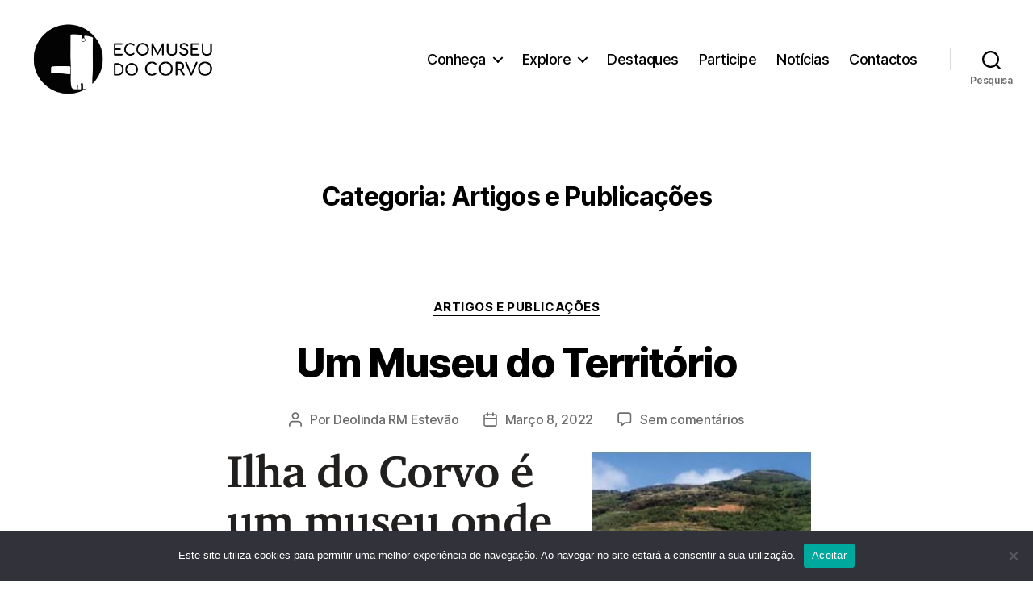

--- FILE ---
content_type: text/html; charset=UTF-8
request_url: https://ecomuseu-corvo.cultura.azores.gov.pt/category/artigos-e-publicacoes/
body_size: 17365
content:
<!DOCTYPE html>

<html class="no-js" lang="pt-PT">

	<head>

		<meta charset="UTF-8">
		<meta name="viewport" content="width=device-width, initial-scale=1.0" >

		<link rel="profile" href="https://gmpg.org/xfn/11">

<!--        <script src="https://www.azores.gov.pt/PortalAzoresgov/external/comum/barra/2018/barraLive.center.static.div.pt.https.js"></script>-->

		<title>Artigos e Publicações &#8211; Ecomuseu do Corvo</title>
<meta name='robots' content='max-image-preview:large' />
<link rel="alternate" type="application/rss+xml" title="Ecomuseu do Corvo &raquo; Feed" href="https://ecomuseu-corvo.cultura.azores.gov.pt/feed/" />
<link rel="alternate" type="application/rss+xml" title="Ecomuseu do Corvo &raquo; Feed de comentários" href="https://ecomuseu-corvo.cultura.azores.gov.pt/comments/feed/" />
<link rel="alternate" type="text/calendar" title="Ecomuseu do Corvo &raquo; Feed iCal" href="https://ecomuseu-corvo.cultura.azores.gov.pt/eventos/?ical=1" />
<link rel="alternate" type="application/rss+xml" title="Feed de categorias Ecomuseu do Corvo &raquo; Artigos e Publicações" href="https://ecomuseu-corvo.cultura.azores.gov.pt/category/artigos-e-publicacoes/feed/" />
<style id='wp-img-auto-sizes-contain-inline-css'>
img:is([sizes=auto i],[sizes^="auto," i]){contain-intrinsic-size:3000px 1500px}
/*# sourceURL=wp-img-auto-sizes-contain-inline-css */
</style>
<style id='wp-emoji-styles-inline-css'>

	img.wp-smiley, img.emoji {
		display: inline !important;
		border: none !important;
		box-shadow: none !important;
		height: 1em !important;
		width: 1em !important;
		margin: 0 0.07em !important;
		vertical-align: -0.1em !important;
		background: none !important;
		padding: 0 !important;
	}
/*# sourceURL=wp-emoji-styles-inline-css */
</style>
<link rel='stylesheet' id='wp-block-library-css' href='https://ecomuseu-corvo.cultura.azores.gov.pt/wp-includes/css/dist/block-library/style.min.css?ver=6.9' media='all' />
<style id='wp-block-file-inline-css'>
.wp-block-file{box-sizing:border-box}.wp-block-file:not(.wp-element-button){font-size:.8em}.wp-block-file.aligncenter{text-align:center}.wp-block-file.alignright{text-align:right}.wp-block-file *+.wp-block-file__button{margin-left:.75em}:where(.wp-block-file){margin-bottom:1.5em}.wp-block-file__embed{margin-bottom:1em}:where(.wp-block-file__button){border-radius:2em;display:inline-block;padding:.5em 1em}:where(.wp-block-file__button):where(a):active,:where(.wp-block-file__button):where(a):focus,:where(.wp-block-file__button):where(a):hover,:where(.wp-block-file__button):where(a):visited{box-shadow:none;color:#fff;opacity:.85;text-decoration:none}
/*# sourceURL=https://ecomuseu-corvo.cultura.azores.gov.pt/wp-includes/blocks/file/style.min.css */
</style>
<style id='wp-block-paragraph-inline-css'>
.is-small-text{font-size:.875em}.is-regular-text{font-size:1em}.is-large-text{font-size:2.25em}.is-larger-text{font-size:3em}.has-drop-cap:not(:focus):first-letter{float:left;font-size:8.4em;font-style:normal;font-weight:100;line-height:.68;margin:.05em .1em 0 0;text-transform:uppercase}body.rtl .has-drop-cap:not(:focus):first-letter{float:none;margin-left:.1em}p.has-drop-cap.has-background{overflow:hidden}:root :where(p.has-background){padding:1.25em 2.375em}:where(p.has-text-color:not(.has-link-color)) a{color:inherit}p.has-text-align-left[style*="writing-mode:vertical-lr"],p.has-text-align-right[style*="writing-mode:vertical-rl"]{rotate:180deg}
/*# sourceURL=https://ecomuseu-corvo.cultura.azores.gov.pt/wp-includes/blocks/paragraph/style.min.css */
</style>
<style id='global-styles-inline-css'>
:root{--wp--preset--aspect-ratio--square: 1;--wp--preset--aspect-ratio--4-3: 4/3;--wp--preset--aspect-ratio--3-4: 3/4;--wp--preset--aspect-ratio--3-2: 3/2;--wp--preset--aspect-ratio--2-3: 2/3;--wp--preset--aspect-ratio--16-9: 16/9;--wp--preset--aspect-ratio--9-16: 9/16;--wp--preset--color--black: #000000;--wp--preset--color--cyan-bluish-gray: #abb8c3;--wp--preset--color--white: #ffffff;--wp--preset--color--pale-pink: #f78da7;--wp--preset--color--vivid-red: #cf2e2e;--wp--preset--color--luminous-vivid-orange: #ff6900;--wp--preset--color--luminous-vivid-amber: #fcb900;--wp--preset--color--light-green-cyan: #7bdcb5;--wp--preset--color--vivid-green-cyan: #00d084;--wp--preset--color--pale-cyan-blue: #8ed1fc;--wp--preset--color--vivid-cyan-blue: #0693e3;--wp--preset--color--vivid-purple: #9b51e0;--wp--preset--color--accent: #000000;--wp--preset--color--primary: #000000;--wp--preset--color--secondary: #6d6d6d;--wp--preset--color--subtle-background: #dbdbdb;--wp--preset--color--background: #ffffff;--wp--preset--gradient--vivid-cyan-blue-to-vivid-purple: linear-gradient(135deg,rgb(6,147,227) 0%,rgb(155,81,224) 100%);--wp--preset--gradient--light-green-cyan-to-vivid-green-cyan: linear-gradient(135deg,rgb(122,220,180) 0%,rgb(0,208,130) 100%);--wp--preset--gradient--luminous-vivid-amber-to-luminous-vivid-orange: linear-gradient(135deg,rgb(252,185,0) 0%,rgb(255,105,0) 100%);--wp--preset--gradient--luminous-vivid-orange-to-vivid-red: linear-gradient(135deg,rgb(255,105,0) 0%,rgb(207,46,46) 100%);--wp--preset--gradient--very-light-gray-to-cyan-bluish-gray: linear-gradient(135deg,rgb(238,238,238) 0%,rgb(169,184,195) 100%);--wp--preset--gradient--cool-to-warm-spectrum: linear-gradient(135deg,rgb(74,234,220) 0%,rgb(151,120,209) 20%,rgb(207,42,186) 40%,rgb(238,44,130) 60%,rgb(251,105,98) 80%,rgb(254,248,76) 100%);--wp--preset--gradient--blush-light-purple: linear-gradient(135deg,rgb(255,206,236) 0%,rgb(152,150,240) 100%);--wp--preset--gradient--blush-bordeaux: linear-gradient(135deg,rgb(254,205,165) 0%,rgb(254,45,45) 50%,rgb(107,0,62) 100%);--wp--preset--gradient--luminous-dusk: linear-gradient(135deg,rgb(255,203,112) 0%,rgb(199,81,192) 50%,rgb(65,88,208) 100%);--wp--preset--gradient--pale-ocean: linear-gradient(135deg,rgb(255,245,203) 0%,rgb(182,227,212) 50%,rgb(51,167,181) 100%);--wp--preset--gradient--electric-grass: linear-gradient(135deg,rgb(202,248,128) 0%,rgb(113,206,126) 100%);--wp--preset--gradient--midnight: linear-gradient(135deg,rgb(2,3,129) 0%,rgb(40,116,252) 100%);--wp--preset--font-size--small: 18px;--wp--preset--font-size--medium: 20px;--wp--preset--font-size--large: 26.25px;--wp--preset--font-size--x-large: 42px;--wp--preset--font-size--normal: 21px;--wp--preset--font-size--larger: 32px;--wp--preset--spacing--20: 0.44rem;--wp--preset--spacing--30: 0.67rem;--wp--preset--spacing--40: 1rem;--wp--preset--spacing--50: 1.5rem;--wp--preset--spacing--60: 2.25rem;--wp--preset--spacing--70: 3.38rem;--wp--preset--spacing--80: 5.06rem;--wp--preset--shadow--natural: 6px 6px 9px rgba(0, 0, 0, 0.2);--wp--preset--shadow--deep: 12px 12px 50px rgba(0, 0, 0, 0.4);--wp--preset--shadow--sharp: 6px 6px 0px rgba(0, 0, 0, 0.2);--wp--preset--shadow--outlined: 6px 6px 0px -3px rgb(255, 255, 255), 6px 6px rgb(0, 0, 0);--wp--preset--shadow--crisp: 6px 6px 0px rgb(0, 0, 0);}:where(.is-layout-flex){gap: 0.5em;}:where(.is-layout-grid){gap: 0.5em;}body .is-layout-flex{display: flex;}.is-layout-flex{flex-wrap: wrap;align-items: center;}.is-layout-flex > :is(*, div){margin: 0;}body .is-layout-grid{display: grid;}.is-layout-grid > :is(*, div){margin: 0;}:where(.wp-block-columns.is-layout-flex){gap: 2em;}:where(.wp-block-columns.is-layout-grid){gap: 2em;}:where(.wp-block-post-template.is-layout-flex){gap: 1.25em;}:where(.wp-block-post-template.is-layout-grid){gap: 1.25em;}.has-black-color{color: var(--wp--preset--color--black) !important;}.has-cyan-bluish-gray-color{color: var(--wp--preset--color--cyan-bluish-gray) !important;}.has-white-color{color: var(--wp--preset--color--white) !important;}.has-pale-pink-color{color: var(--wp--preset--color--pale-pink) !important;}.has-vivid-red-color{color: var(--wp--preset--color--vivid-red) !important;}.has-luminous-vivid-orange-color{color: var(--wp--preset--color--luminous-vivid-orange) !important;}.has-luminous-vivid-amber-color{color: var(--wp--preset--color--luminous-vivid-amber) !important;}.has-light-green-cyan-color{color: var(--wp--preset--color--light-green-cyan) !important;}.has-vivid-green-cyan-color{color: var(--wp--preset--color--vivid-green-cyan) !important;}.has-pale-cyan-blue-color{color: var(--wp--preset--color--pale-cyan-blue) !important;}.has-vivid-cyan-blue-color{color: var(--wp--preset--color--vivid-cyan-blue) !important;}.has-vivid-purple-color{color: var(--wp--preset--color--vivid-purple) !important;}.has-black-background-color{background-color: var(--wp--preset--color--black) !important;}.has-cyan-bluish-gray-background-color{background-color: var(--wp--preset--color--cyan-bluish-gray) !important;}.has-white-background-color{background-color: var(--wp--preset--color--white) !important;}.has-pale-pink-background-color{background-color: var(--wp--preset--color--pale-pink) !important;}.has-vivid-red-background-color{background-color: var(--wp--preset--color--vivid-red) !important;}.has-luminous-vivid-orange-background-color{background-color: var(--wp--preset--color--luminous-vivid-orange) !important;}.has-luminous-vivid-amber-background-color{background-color: var(--wp--preset--color--luminous-vivid-amber) !important;}.has-light-green-cyan-background-color{background-color: var(--wp--preset--color--light-green-cyan) !important;}.has-vivid-green-cyan-background-color{background-color: var(--wp--preset--color--vivid-green-cyan) !important;}.has-pale-cyan-blue-background-color{background-color: var(--wp--preset--color--pale-cyan-blue) !important;}.has-vivid-cyan-blue-background-color{background-color: var(--wp--preset--color--vivid-cyan-blue) !important;}.has-vivid-purple-background-color{background-color: var(--wp--preset--color--vivid-purple) !important;}.has-black-border-color{border-color: var(--wp--preset--color--black) !important;}.has-cyan-bluish-gray-border-color{border-color: var(--wp--preset--color--cyan-bluish-gray) !important;}.has-white-border-color{border-color: var(--wp--preset--color--white) !important;}.has-pale-pink-border-color{border-color: var(--wp--preset--color--pale-pink) !important;}.has-vivid-red-border-color{border-color: var(--wp--preset--color--vivid-red) !important;}.has-luminous-vivid-orange-border-color{border-color: var(--wp--preset--color--luminous-vivid-orange) !important;}.has-luminous-vivid-amber-border-color{border-color: var(--wp--preset--color--luminous-vivid-amber) !important;}.has-light-green-cyan-border-color{border-color: var(--wp--preset--color--light-green-cyan) !important;}.has-vivid-green-cyan-border-color{border-color: var(--wp--preset--color--vivid-green-cyan) !important;}.has-pale-cyan-blue-border-color{border-color: var(--wp--preset--color--pale-cyan-blue) !important;}.has-vivid-cyan-blue-border-color{border-color: var(--wp--preset--color--vivid-cyan-blue) !important;}.has-vivid-purple-border-color{border-color: var(--wp--preset--color--vivid-purple) !important;}.has-vivid-cyan-blue-to-vivid-purple-gradient-background{background: var(--wp--preset--gradient--vivid-cyan-blue-to-vivid-purple) !important;}.has-light-green-cyan-to-vivid-green-cyan-gradient-background{background: var(--wp--preset--gradient--light-green-cyan-to-vivid-green-cyan) !important;}.has-luminous-vivid-amber-to-luminous-vivid-orange-gradient-background{background: var(--wp--preset--gradient--luminous-vivid-amber-to-luminous-vivid-orange) !important;}.has-luminous-vivid-orange-to-vivid-red-gradient-background{background: var(--wp--preset--gradient--luminous-vivid-orange-to-vivid-red) !important;}.has-very-light-gray-to-cyan-bluish-gray-gradient-background{background: var(--wp--preset--gradient--very-light-gray-to-cyan-bluish-gray) !important;}.has-cool-to-warm-spectrum-gradient-background{background: var(--wp--preset--gradient--cool-to-warm-spectrum) !important;}.has-blush-light-purple-gradient-background{background: var(--wp--preset--gradient--blush-light-purple) !important;}.has-blush-bordeaux-gradient-background{background: var(--wp--preset--gradient--blush-bordeaux) !important;}.has-luminous-dusk-gradient-background{background: var(--wp--preset--gradient--luminous-dusk) !important;}.has-pale-ocean-gradient-background{background: var(--wp--preset--gradient--pale-ocean) !important;}.has-electric-grass-gradient-background{background: var(--wp--preset--gradient--electric-grass) !important;}.has-midnight-gradient-background{background: var(--wp--preset--gradient--midnight) !important;}.has-small-font-size{font-size: var(--wp--preset--font-size--small) !important;}.has-medium-font-size{font-size: var(--wp--preset--font-size--medium) !important;}.has-large-font-size{font-size: var(--wp--preset--font-size--large) !important;}.has-x-large-font-size{font-size: var(--wp--preset--font-size--x-large) !important;}
/*# sourceURL=global-styles-inline-css */
</style>

<style id='classic-theme-styles-inline-css'>
/*! This file is auto-generated */
.wp-block-button__link{color:#fff;background-color:#32373c;border-radius:9999px;box-shadow:none;text-decoration:none;padding:calc(.667em + 2px) calc(1.333em + 2px);font-size:1.125em}.wp-block-file__button{background:#32373c;color:#fff;text-decoration:none}
/*# sourceURL=/wp-includes/css/classic-themes.min.css */
</style>
<link rel='stylesheet' id='contact-form-7-css' href='https://ecomuseu-corvo.cultura.azores.gov.pt/wp-content/plugins/contact-form-7/includes/css/styles.css?ver=6.1.4' media='all' />
<link rel='stylesheet' id='cookie-notice-front-css' href='https://ecomuseu-corvo.cultura.azores.gov.pt/wp-content/plugins/cookie-notice/css/front.min.css?ver=2.5.11' media='all' />
<link rel='stylesheet' id='responsive-lightbox-swipebox-css' href='https://ecomuseu-corvo.cultura.azores.gov.pt/wp-content/plugins/responsive-lightbox/assets/swipebox/swipebox.min.css?ver=1.5.2' media='all' />
<link rel='stylesheet' id='trp-language-switcher-style-css' href='https://ecomuseu-corvo.cultura.azores.gov.pt/wp-content/plugins/translatepress-multilingual/assets/css/trp-language-switcher.css?ver=3.0.6' media='all' />
<link rel='stylesheet' id='twentytwenty-style-css' href='https://ecomuseu-corvo.cultura.azores.gov.pt/wp-content/themes/twentytwenty-child/style.css?ver=1.8' media='all' />
<style id='twentytwenty-style-inline-css'>
.color-accent,.color-accent-hover:hover,.color-accent-hover:focus,:root .has-accent-color,.has-drop-cap:not(:focus):first-letter,.wp-block-button.is-style-outline,a { color: #000000; }blockquote,.border-color-accent,.border-color-accent-hover:hover,.border-color-accent-hover:focus { border-color: #000000; }button,.button,.faux-button,.wp-block-button__link,.wp-block-file .wp-block-file__button,input[type="button"],input[type="reset"],input[type="submit"],.bg-accent,.bg-accent-hover:hover,.bg-accent-hover:focus,:root .has-accent-background-color,.comment-reply-link { background-color: #000000; }.fill-children-accent,.fill-children-accent * { fill: #000000; }:root .has-background-color,button,.button,.faux-button,.wp-block-button__link,.wp-block-file__button,input[type="button"],input[type="reset"],input[type="submit"],.wp-block-button,.comment-reply-link,.has-background.has-primary-background-color:not(.has-text-color),.has-background.has-primary-background-color *:not(.has-text-color),.has-background.has-accent-background-color:not(.has-text-color),.has-background.has-accent-background-color *:not(.has-text-color) { color: #ffffff; }:root .has-background-background-color { background-color: #ffffff; }body,.entry-title a,:root .has-primary-color { color: #000000; }:root .has-primary-background-color { background-color: #000000; }cite,figcaption,.wp-caption-text,.post-meta,.entry-content .wp-block-archives li,.entry-content .wp-block-categories li,.entry-content .wp-block-latest-posts li,.wp-block-latest-comments__comment-date,.wp-block-latest-posts__post-date,.wp-block-embed figcaption,.wp-block-image figcaption,.wp-block-pullquote cite,.comment-metadata,.comment-respond .comment-notes,.comment-respond .logged-in-as,.pagination .dots,.entry-content hr:not(.has-background),hr.styled-separator,:root .has-secondary-color { color: #6d6d6d; }:root .has-secondary-background-color { background-color: #6d6d6d; }pre,fieldset,input,textarea,table,table *,hr { border-color: #dbdbdb; }caption,code,code,kbd,samp,.wp-block-table.is-style-stripes tbody tr:nth-child(odd),:root .has-subtle-background-background-color { background-color: #dbdbdb; }.wp-block-table.is-style-stripes { border-bottom-color: #dbdbdb; }.wp-block-latest-posts.is-grid li { border-top-color: #dbdbdb; }:root .has-subtle-background-color { color: #dbdbdb; }body:not(.overlay-header) .primary-menu > li > a,body:not(.overlay-header) .primary-menu > li > .icon,.modal-menu a,.footer-menu a, .footer-widgets a,#site-footer .wp-block-button.is-style-outline,.wp-block-pullquote:before,.singular:not(.overlay-header) .entry-header a,.archive-header a,.header-footer-group .color-accent,.header-footer-group .color-accent-hover:hover { color: #000000; }.social-icons a,#site-footer button:not(.toggle),#site-footer .button,#site-footer .faux-button,#site-footer .wp-block-button__link,#site-footer .wp-block-file__button,#site-footer input[type="button"],#site-footer input[type="reset"],#site-footer input[type="submit"] { background-color: #000000; }.social-icons a,body:not(.overlay-header) .primary-menu ul,.header-footer-group button,.header-footer-group .button,.header-footer-group .faux-button,.header-footer-group .wp-block-button:not(.is-style-outline) .wp-block-button__link,.header-footer-group .wp-block-file__button,.header-footer-group input[type="button"],.header-footer-group input[type="reset"],.header-footer-group input[type="submit"] { color: #ffffff; }#site-header,.footer-nav-widgets-wrapper,#site-footer,.menu-modal,.menu-modal-inner,.search-modal-inner,.archive-header,.singular .entry-header,.singular .featured-media:before,.wp-block-pullquote:before { background-color: #ffffff; }.header-footer-group,body:not(.overlay-header) #site-header .toggle,.menu-modal .toggle { color: #000000; }body:not(.overlay-header) .primary-menu ul { background-color: #000000; }body:not(.overlay-header) .primary-menu > li > ul:after { border-bottom-color: #000000; }body:not(.overlay-header) .primary-menu ul ul:after { border-left-color: #000000; }.site-description,body:not(.overlay-header) .toggle-inner .toggle-text,.widget .post-date,.widget .rss-date,.widget_archive li,.widget_categories li,.widget cite,.widget_pages li,.widget_meta li,.widget_nav_menu li,.powered-by-wordpress,.to-the-top,.singular .entry-header .post-meta,.singular:not(.overlay-header) .entry-header .post-meta a { color: #6d6d6d; }.header-footer-group pre,.header-footer-group fieldset,.header-footer-group input,.header-footer-group textarea,.header-footer-group table,.header-footer-group table *,.footer-nav-widgets-wrapper,#site-footer,.menu-modal nav *,.footer-widgets-outer-wrapper,.footer-top { border-color: #dbdbdb; }.header-footer-group table caption,body:not(.overlay-header) .header-inner .toggle-wrapper::before { background-color: #dbdbdb; }
/*# sourceURL=twentytwenty-style-inline-css */
</style>
<link rel='stylesheet' id='twentytwenty-custom-style-css' href='https://ecomuseu-corvo.cultura.azores.gov.pt/wp-content/themes/twentytwenty-child/assets/css/custom.css?ver=1.81714645436' media='all' />
<link rel='stylesheet' id='twentytwenty-print-style-css' href='https://ecomuseu-corvo.cultura.azores.gov.pt/wp-content/themes/twentytwenty-child/assets/css/print.css?ver=1.8' media='print' />
<link rel='stylesheet' id='wpforo-widgets-css' href='https://ecomuseu-corvo.cultura.azores.gov.pt/wp-content/plugins/wpforo/themes/2022/widgets.css?ver=2.4.13' media='all' />
<link rel='stylesheet' id='wpforo-dynamic-style-css' href='https://ecomuseu-corvo.cultura.azores.gov.pt/wp-content/uploads/wpforo/assets/colors.css?ver=2.4.13.a5584ad99baa1460b6084468f1b02934' media='all' />
<script id="cookie-notice-front-js-before" type="44a0e736bb590868eacfeb02-text/javascript">
var cnArgs = {"ajaxUrl":"https:\/\/ecomuseu-corvo.cultura.azores.gov.pt\/wp-admin\/admin-ajax.php","nonce":"5b8f1d4367","hideEffect":"fade","position":"bottom","onScroll":false,"onScrollOffset":100,"onClick":false,"cookieName":"cookie_notice_accepted","cookieTime":2147483647,"cookieTimeRejected":2592000,"globalCookie":false,"redirection":false,"cache":false,"revokeCookies":false,"revokeCookiesOpt":"automatic"};

//# sourceURL=cookie-notice-front-js-before
</script>
<script src="https://ecomuseu-corvo.cultura.azores.gov.pt/wp-content/plugins/cookie-notice/js/front.min.js?ver=2.5.11" id="cookie-notice-front-js" type="44a0e736bb590868eacfeb02-text/javascript"></script>
<script src="https://ecomuseu-corvo.cultura.azores.gov.pt/wp-includes/js/jquery/jquery.min.js?ver=3.7.1" id="jquery-core-js" type="44a0e736bb590868eacfeb02-text/javascript"></script>
<script src="https://ecomuseu-corvo.cultura.azores.gov.pt/wp-includes/js/jquery/jquery-migrate.min.js?ver=3.4.1" id="jquery-migrate-js" type="44a0e736bb590868eacfeb02-text/javascript"></script>
<script src="https://ecomuseu-corvo.cultura.azores.gov.pt/wp-content/plugins/responsive-lightbox/assets/dompurify/purify.min.js?ver=3.1.7" id="dompurify-js" type="44a0e736bb590868eacfeb02-text/javascript"></script>
<script id="responsive-lightbox-sanitizer-js-before" type="44a0e736bb590868eacfeb02-text/javascript">
window.RLG = window.RLG || {}; window.RLG.sanitizeAllowedHosts = ["youtube.com","www.youtube.com","youtu.be","vimeo.com","player.vimeo.com"];
//# sourceURL=responsive-lightbox-sanitizer-js-before
</script>
<script src="https://ecomuseu-corvo.cultura.azores.gov.pt/wp-content/plugins/responsive-lightbox/js/sanitizer.js?ver=2.6.0" id="responsive-lightbox-sanitizer-js" type="44a0e736bb590868eacfeb02-text/javascript"></script>
<script src="https://ecomuseu-corvo.cultura.azores.gov.pt/wp-content/plugins/responsive-lightbox/assets/swipebox/jquery.swipebox.min.js?ver=1.5.2" id="responsive-lightbox-swipebox-js" type="44a0e736bb590868eacfeb02-text/javascript"></script>
<script src='https://ecomuseu-corvo.cultura.azores.gov.pt/wp-content/plugins/the-events-calendar/common/build/js/underscore-before.js' type="44a0e736bb590868eacfeb02-text/javascript"></script>
<script src="https://ecomuseu-corvo.cultura.azores.gov.pt/wp-includes/js/underscore.min.js?ver=1.13.7" id="underscore-js" type="44a0e736bb590868eacfeb02-text/javascript"></script>
<script src='https://ecomuseu-corvo.cultura.azores.gov.pt/wp-content/plugins/the-events-calendar/common/build/js/underscore-after.js' type="44a0e736bb590868eacfeb02-text/javascript"></script>
<script src="https://ecomuseu-corvo.cultura.azores.gov.pt/wp-content/plugins/responsive-lightbox/assets/infinitescroll/infinite-scroll.pkgd.min.js?ver=4.0.1" id="responsive-lightbox-infinite-scroll-js" type="44a0e736bb590868eacfeb02-text/javascript"></script>
<script id="responsive-lightbox-js-before" type="44a0e736bb590868eacfeb02-text/javascript">
var rlArgs = {"script":"swipebox","selector":"lightbox","customEvents":"","activeGalleries":true,"animation":true,"hideCloseButtonOnMobile":false,"removeBarsOnMobile":false,"hideBars":true,"hideBarsDelay":5000,"videoMaxWidth":1080,"useSVG":true,"loopAtEnd":false,"woocommerce_gallery":false,"ajaxurl":"https:\/\/ecomuseu-corvo.cultura.azores.gov.pt\/wp-admin\/admin-ajax.php","nonce":"9db6d1b396","preview":false,"postId":985,"scriptExtension":false};

//# sourceURL=responsive-lightbox-js-before
</script>
<script src="https://ecomuseu-corvo.cultura.azores.gov.pt/wp-content/plugins/responsive-lightbox/js/front.js?ver=2.6.0" id="responsive-lightbox-js" type="44a0e736bb590868eacfeb02-text/javascript"></script>
<script src="https://ecomuseu-corvo.cultura.azores.gov.pt/wp-content/themes/twentytwenty-child/assets/js/index.js?ver=1.8" id="twentytwenty-js-js" async type="44a0e736bb590868eacfeb02-text/javascript"></script>
<link rel="https://api.w.org/" href="https://ecomuseu-corvo.cultura.azores.gov.pt/wp-json/" /><link rel="alternate" title="JSON" type="application/json" href="https://ecomuseu-corvo.cultura.azores.gov.pt/wp-json/wp/v2/categories/41" /><link rel="EditURI" type="application/rsd+xml" title="RSD" href="https://ecomuseu-corvo.cultura.azores.gov.pt/xmlrpc.php?rsd" />
<meta name="generator" content="WordPress 6.9" />
<meta name="tec-api-version" content="v1"><meta name="tec-api-origin" content="https://ecomuseu-corvo.cultura.azores.gov.pt"><link rel="alternate" href="https://ecomuseu-corvo.cultura.azores.gov.pt/wp-json/tribe/events/v1/" /><link rel="alternate" hreflang="pt-PT" href="https://ecomuseu-corvo.cultura.azores.gov.pt/category/artigos-e-publicacoes/"/>
<link rel="alternate" hreflang="en-US" href="https://ecomuseu-corvo.cultura.azores.gov.pt/en/category/artigos-e-publicacoes/"/>
<link rel="alternate" hreflang="pt" href="https://ecomuseu-corvo.cultura.azores.gov.pt/category/artigos-e-publicacoes/"/>
<link rel="alternate" hreflang="en" href="https://ecomuseu-corvo.cultura.azores.gov.pt/en/category/artigos-e-publicacoes/"/>
	<script type="44a0e736bb590868eacfeb02-text/javascript">document.documentElement.className = document.documentElement.className.replace( 'no-js', 'js' );</script>
	<style id="custom-background-css">
body.custom-background { background-color: #ffffff; }
</style>
	<link rel="icon" href="https://ecomuseu-corvo.cultura.azores.gov.pt/wp-content/uploads/2021/07/cropped-icon-32x32.png" sizes="32x32" />
<link rel="icon" href="https://ecomuseu-corvo.cultura.azores.gov.pt/wp-content/uploads/2021/07/cropped-icon-192x192.png" sizes="192x192" />
<link rel="apple-touch-icon" href="https://ecomuseu-corvo.cultura.azores.gov.pt/wp-content/uploads/2021/07/cropped-icon-180x180.png" />
<meta name="msapplication-TileImage" content="https://ecomuseu-corvo.cultura.azores.gov.pt/wp-content/uploads/2021/07/cropped-icon-270x270.png" />

	</head>

	<body class="archive category category-artigos-e-publicacoes category-41 custom-background wp-custom-logo wp-embed-responsive wp-theme-twentytwenty-child cookies-not-set tribe-no-js translatepress-pt_PT enable-search-modal has-no-pagination showing-comments show-avatars footer-top-visible reduced-spacing wpf-default wpft- wpf-guest wpfu-group-4 wpf-theme-2022 wpf-is_standalone-0 wpf-boardid-0 is_wpforo_page-0 is_wpforo_url-0 is_wpforo_shortcode_page-0">

		<a class="skip-link screen-reader-text" href="#site-content">Saltar para o conteúdo</a>
		<header id="site-header" class="header-footer-group" role="banner">

			<div class="header-inner section-inner">

				<div class="header-titles-wrapper">

					
						<button class="toggle search-toggle mobile-search-toggle" data-toggle-target=".search-modal" data-toggle-body-class="showing-search-modal" data-set-focus=".search-modal .search-field" aria-expanded="false">
							<span class="toggle-inner">
								<span class="toggle-icon">
									<svg class="svg-icon" aria-hidden="true" role="img" focusable="false" xmlns="http://www.w3.org/2000/svg" width="23" height="23" viewBox="0 0 23 23"><path d="M38.710696,48.0601792 L43,52.3494831 L41.3494831,54 L37.0601792,49.710696 C35.2632422,51.1481185 32.9839107,52.0076499 30.5038249,52.0076499 C24.7027226,52.0076499 20,47.3049272 20,41.5038249 C20,35.7027226 24.7027226,31 30.5038249,31 C36.3049272,31 41.0076499,35.7027226 41.0076499,41.5038249 C41.0076499,43.9839107 40.1481185,46.2632422 38.710696,48.0601792 Z M36.3875844,47.1716785 C37.8030221,45.7026647 38.6734666,43.7048964 38.6734666,41.5038249 C38.6734666,36.9918565 35.0157934,33.3341833 30.5038249,33.3341833 C25.9918565,33.3341833 22.3341833,36.9918565 22.3341833,41.5038249 C22.3341833,46.0157934 25.9918565,49.6734666 30.5038249,49.6734666 C32.7048964,49.6734666 34.7026647,48.8030221 36.1716785,47.3875844 C36.2023931,47.347638 36.2360451,47.3092237 36.2726343,47.2726343 C36.3092237,47.2360451 36.347638,47.2023931 36.3875844,47.1716785 Z" transform="translate(-20 -31)" /></svg>								</span>
								<span class="toggle-text">Pesquisa</span>
							</span>
						</button><!-- .search-toggle -->

					
					<div class="header-titles">

						<div class="site-logo faux-heading"><a href="https://ecomuseu-corvo.cultura.azores.gov.pt/" class="custom-logo-link" rel="home"><img width="5584" height="2233" src="https://ecomuseu-corvo.cultura.azores.gov.pt/wp-content/uploads/2021/07/cropped-cropped-logo_ECOmuseuCVU-e1626448036810.png" class="custom-logo" alt="Ecomuseu do Corvo" decoding="async" fetchpriority="high" srcset="https://ecomuseu-corvo.cultura.azores.gov.pt/wp-content/uploads/2021/07/cropped-cropped-logo_ECOmuseuCVU-e1626448036810.png 5584w, https://ecomuseu-corvo.cultura.azores.gov.pt/wp-content/uploads/2021/07/cropped-cropped-logo_ECOmuseuCVU-e1626448036810-300x120.png 300w, https://ecomuseu-corvo.cultura.azores.gov.pt/wp-content/uploads/2021/07/cropped-cropped-logo_ECOmuseuCVU-e1626448036810-1024x409.png 1024w, https://ecomuseu-corvo.cultura.azores.gov.pt/wp-content/uploads/2021/07/cropped-cropped-logo_ECOmuseuCVU-e1626448036810-768x307.png 768w, https://ecomuseu-corvo.cultura.azores.gov.pt/wp-content/uploads/2021/07/cropped-cropped-logo_ECOmuseuCVU-e1626448036810-1536x614.png 1536w, https://ecomuseu-corvo.cultura.azores.gov.pt/wp-content/uploads/2021/07/cropped-cropped-logo_ECOmuseuCVU-e1626448036810-2048x819.png 2048w, https://ecomuseu-corvo.cultura.azores.gov.pt/wp-content/uploads/2021/07/cropped-cropped-logo_ECOmuseuCVU-e1626448036810-1200x480.png 1200w, https://ecomuseu-corvo.cultura.azores.gov.pt/wp-content/uploads/2021/07/cropped-cropped-logo_ECOmuseuCVU-e1626448036810-1980x792.png 1980w" sizes="(max-width: 5584px) 100vw, 5584px" /></a><span class="screen-reader-text">Ecomuseu do Corvo</span></div>
					</div><!-- .header-titles -->

					<button class="toggle nav-toggle mobile-nav-toggle" data-toggle-target=".menu-modal"  data-toggle-body-class="showing-menu-modal" aria-expanded="false" data-set-focus=".close-nav-toggle">
						<span class="toggle-inner">
							<span class="toggle-icon">
								<svg class="svg-icon" aria-hidden="true" role="img" focusable="false" xmlns="http://www.w3.org/2000/svg" width="26" height="7" viewBox="0 0 26 7"><path fill-rule="evenodd" d="M332.5,45 C330.567003,45 329,43.4329966 329,41.5 C329,39.5670034 330.567003,38 332.5,38 C334.432997,38 336,39.5670034 336,41.5 C336,43.4329966 334.432997,45 332.5,45 Z M342,45 C340.067003,45 338.5,43.4329966 338.5,41.5 C338.5,39.5670034 340.067003,38 342,38 C343.932997,38 345.5,39.5670034 345.5,41.5 C345.5,43.4329966 343.932997,45 342,45 Z M351.5,45 C349.567003,45 348,43.4329966 348,41.5 C348,39.5670034 349.567003,38 351.5,38 C353.432997,38 355,39.5670034 355,41.5 C355,43.4329966 353.432997,45 351.5,45 Z" transform="translate(-329 -38)" /></svg>							</span>
							<span class="toggle-text">Menu</span>
						</span>
					</button><!-- .nav-toggle -->

				</div><!-- .header-titles-wrapper -->

				<div class="header-navigation-wrapper">

					
							<nav class="primary-menu-wrapper" aria-label="Horizontal" role="navigation">

								<ul class="primary-menu reset-list-style">

								<li id="menu-item-443" class="menu-item menu-item-type-post_type menu-item-object-page menu-item-has-children menu-item-443"><a href="https://ecomuseu-corvo.cultura.azores.gov.pt/conheca/">Conheça</a><span class="icon"></span>
<ul class="sub-menu">
	<li id="menu-item-146" class="menu-item menu-item-type-post_type menu-item-object-page menu-item-146"><a href="https://ecomuseu-corvo.cultura.azores.gov.pt/mission-and-goals/">Missão e Objetivos</a></li>
	<li id="menu-item-148" class="menu-item menu-item-type-post_type menu-item-object-page menu-item-148"><a href="https://ecomuseu-corvo.cultura.azores.gov.pt/the-team/">Equipa</a></li>
	<li id="menu-item-145" class="menu-item menu-item-type-post_type menu-item-object-page menu-item-145"><a href="https://ecomuseu-corvo.cultura.azores.gov.pt/ecomuseology/">Ecomuseologia</a></li>
	<li id="menu-item-144" class="menu-item menu-item-type-post_type menu-item-object-page menu-item-144"><a href="https://ecomuseu-corvo.cultura.azores.gov.pt/ecomuseological-guide/">Programação ecomuseológica</a></li>
</ul>
</li>
<li id="menu-item-155" class="menu-item menu-item-type-post_type menu-item-object-page menu-item-has-children menu-item-155"><a href="https://ecomuseu-corvo.cultura.azores.gov.pt/explore/">Explore</a><span class="icon"></span>
<ul class="sub-menu">
	<li id="menu-item-154" class="menu-item menu-item-type-post_type menu-item-object-page menu-item-154"><a href="https://ecomuseu-corvo.cultura.azores.gov.pt/physical-structures/">Estruturas Físicas</a></li>
	<li id="menu-item-153" class="menu-item menu-item-type-post_type menu-item-object-page menu-item-153"><a href="https://ecomuseu-corvo.cultura.azores.gov.pt/patrimonio-corvino/">Património Corvino</a></li>
	<li id="menu-item-151" class="menu-item menu-item-type-post_type menu-item-object-page menu-item-151"><a href="https://ecomuseu-corvo.cultura.azores.gov.pt/actions-and-projects/">Ações e projetos</a></li>
	<li id="menu-item-150" class="menu-item menu-item-type-post_type menu-item-object-page menu-item-150"><a href="https://ecomuseu-corvo.cultura.azores.gov.pt/educational-service/">Educação Patrimonial</a></li>
	<li id="menu-item-149" class="menu-item menu-item-type-post_type menu-item-object-page menu-item-149"><a href="https://ecomuseu-corvo.cultura.azores.gov.pt/image-gallery/">Galeria de imagens</a></li>
	<li id="menu-item-217" class="menu-item menu-item-type-post_type menu-item-object-page menu-item-217"><a href="https://ecomuseu-corvo.cultura.azores.gov.pt/videos/">Vídeos</a></li>
	<li id="menu-item-3511" class="menu-item menu-item-type-post_type menu-item-object-page menu-item-3511"><a href="https://ecomuseu-corvo.cultura.azores.gov.pt/arquivo-das-pecas-do-mes/">Arquivo das Peças do Mês</a></li>
</ul>
</li>
<li id="menu-item-941" class="menu-item menu-item-type-custom menu-item-object-custom menu-item-941"><a href="/eventos">Destaques</a></li>
<li id="menu-item-349" class="menu-item menu-item-type-custom menu-item-object-custom menu-item-349"><a href="https://ecomuseu-corvo.cultura.azores.gov.pt/community/">Participe</a></li>
<li id="menu-item-21" class="menu-item menu-item-type-post_type menu-item-object-page current_page_parent menu-item-21"><a href="https://ecomuseu-corvo.cultura.azores.gov.pt/news/">Notícias</a></li>
<li id="menu-item-195" class="menu-item menu-item-type-post_type menu-item-object-page menu-item-195"><a href="https://ecomuseu-corvo.cultura.azores.gov.pt/contact/">Contactos</a></li>

								</ul>

							</nav><!-- .primary-menu-wrapper -->

						
						<div class="header-toggles hide-no-js">

						
							<div class="toggle-wrapper search-toggle-wrapper">

								<button class="toggle search-toggle desktop-search-toggle" data-toggle-target=".search-modal" data-toggle-body-class="showing-search-modal" data-set-focus=".search-modal .search-field" aria-expanded="false">
									<span class="toggle-inner">
										<svg class="svg-icon" aria-hidden="true" role="img" focusable="false" xmlns="http://www.w3.org/2000/svg" width="23" height="23" viewBox="0 0 23 23"><path d="M38.710696,48.0601792 L43,52.3494831 L41.3494831,54 L37.0601792,49.710696 C35.2632422,51.1481185 32.9839107,52.0076499 30.5038249,52.0076499 C24.7027226,52.0076499 20,47.3049272 20,41.5038249 C20,35.7027226 24.7027226,31 30.5038249,31 C36.3049272,31 41.0076499,35.7027226 41.0076499,41.5038249 C41.0076499,43.9839107 40.1481185,46.2632422 38.710696,48.0601792 Z M36.3875844,47.1716785 C37.8030221,45.7026647 38.6734666,43.7048964 38.6734666,41.5038249 C38.6734666,36.9918565 35.0157934,33.3341833 30.5038249,33.3341833 C25.9918565,33.3341833 22.3341833,36.9918565 22.3341833,41.5038249 C22.3341833,46.0157934 25.9918565,49.6734666 30.5038249,49.6734666 C32.7048964,49.6734666 34.7026647,48.8030221 36.1716785,47.3875844 C36.2023931,47.347638 36.2360451,47.3092237 36.2726343,47.2726343 C36.3092237,47.2360451 36.347638,47.2023931 36.3875844,47.1716785 Z" transform="translate(-20 -31)" /></svg>										<span class="toggle-text">Pesquisa</span>
									</span>
								</button><!-- .search-toggle -->

							</div>

							
						</div><!-- .header-toggles -->
						
				</div><!-- .header-navigation-wrapper -->

			</div><!-- .header-inner -->

			<div class="search-modal cover-modal header-footer-group" data-modal-target-string=".search-modal">

	<div class="search-modal-inner modal-inner">

		<div class="section-inner">

			<form role="search" aria-label="Pesquisar por:" method="get" class="search-form" action="https://ecomuseu-corvo.cultura.azores.gov.pt/">
	<label for="search-form-1">
		<span class="screen-reader-text">Pesquisar por:</span>
		<input type="search" id="search-form-1" class="search-field" placeholder="Pesquisa ..." value="" name="s" />
	</label>
	<input type="submit" class="search-submit" value="Pesquisar" />
</form>

			<button class="toggle search-untoggle close-search-toggle fill-children-current-color" data-toggle-target=".search-modal" data-toggle-body-class="showing-search-modal" data-set-focus=".search-modal .search-field">
				<span class="screen-reader-text">Fechar pesquisa</span>
				<svg class="svg-icon" aria-hidden="true" role="img" focusable="false" xmlns="http://www.w3.org/2000/svg" width="16" height="16" viewBox="0 0 16 16"><polygon fill="" fill-rule="evenodd" points="6.852 7.649 .399 1.195 1.445 .149 7.899 6.602 14.352 .149 15.399 1.195 8.945 7.649 15.399 14.102 14.352 15.149 7.899 8.695 1.445 15.149 .399 14.102" /></svg>			</button><!-- .search-toggle -->

		</div><!-- .section-inner -->

	</div><!-- .search-modal-inner -->

</div><!-- .menu-modal -->

		</header><!-- #site-header -->

		
<div class="menu-modal cover-modal header-footer-group" data-modal-target-string=".menu-modal">

	<div class="menu-modal-inner modal-inner">

		<div class="menu-wrapper section-inner">

			<div class="menu-top">

				<button class="toggle close-nav-toggle fill-children-current-color" data-toggle-target=".menu-modal" data-toggle-body-class="showing-menu-modal" aria-expanded="false" data-set-focus=".menu-modal">
					<span class="toggle-text">Fechar menu</span>
					<svg class="svg-icon" aria-hidden="true" role="img" focusable="false" xmlns="http://www.w3.org/2000/svg" width="16" height="16" viewBox="0 0 16 16"><polygon fill="" fill-rule="evenodd" points="6.852 7.649 .399 1.195 1.445 .149 7.899 6.602 14.352 .149 15.399 1.195 8.945 7.649 15.399 14.102 14.352 15.149 7.899 8.695 1.445 15.149 .399 14.102" /></svg>				</button><!-- .nav-toggle -->

				
					<nav class="mobile-menu" aria-label="Mobile" role="navigation">

						<ul class="modal-menu reset-list-style">

						<li class="menu-item menu-item-type-post_type menu-item-object-page menu-item-has-children menu-item-443"><div class="ancestor-wrapper"><a href="https://ecomuseu-corvo.cultura.azores.gov.pt/conheca/">Conheça</a><button class="toggle sub-menu-toggle fill-children-current-color" data-toggle-target=".menu-modal .menu-item-443 > .sub-menu" data-toggle-type="slidetoggle" data-toggle-duration="250" aria-expanded="false"><span class="screen-reader-text">Mostrar submenu</span><svg class="svg-icon" aria-hidden="true" role="img" focusable="false" xmlns="http://www.w3.org/2000/svg" width="20" height="12" viewBox="0 0 20 12"><polygon fill="" fill-rule="evenodd" points="1319.899 365.778 1327.678 358 1329.799 360.121 1319.899 370.021 1310 360.121 1312.121 358" transform="translate(-1310 -358)" /></svg></button></div><!-- .ancestor-wrapper -->
<ul class="sub-menu">
	<li class="menu-item menu-item-type-post_type menu-item-object-page menu-item-146"><div class="ancestor-wrapper"><a href="https://ecomuseu-corvo.cultura.azores.gov.pt/mission-and-goals/">Missão e Objetivos</a></div><!-- .ancestor-wrapper --></li>
	<li class="menu-item menu-item-type-post_type menu-item-object-page menu-item-148"><div class="ancestor-wrapper"><a href="https://ecomuseu-corvo.cultura.azores.gov.pt/the-team/">Equipa</a></div><!-- .ancestor-wrapper --></li>
	<li class="menu-item menu-item-type-post_type menu-item-object-page menu-item-145"><div class="ancestor-wrapper"><a href="https://ecomuseu-corvo.cultura.azores.gov.pt/ecomuseology/">Ecomuseologia</a></div><!-- .ancestor-wrapper --></li>
	<li class="menu-item menu-item-type-post_type menu-item-object-page menu-item-144"><div class="ancestor-wrapper"><a href="https://ecomuseu-corvo.cultura.azores.gov.pt/ecomuseological-guide/">Programação ecomuseológica</a></div><!-- .ancestor-wrapper --></li>
</ul>
</li>
<li class="menu-item menu-item-type-post_type menu-item-object-page menu-item-has-children menu-item-155"><div class="ancestor-wrapper"><a href="https://ecomuseu-corvo.cultura.azores.gov.pt/explore/">Explore</a><button class="toggle sub-menu-toggle fill-children-current-color" data-toggle-target=".menu-modal .menu-item-155 > .sub-menu" data-toggle-type="slidetoggle" data-toggle-duration="250" aria-expanded="false"><span class="screen-reader-text">Mostrar submenu</span><svg class="svg-icon" aria-hidden="true" role="img" focusable="false" xmlns="http://www.w3.org/2000/svg" width="20" height="12" viewBox="0 0 20 12"><polygon fill="" fill-rule="evenodd" points="1319.899 365.778 1327.678 358 1329.799 360.121 1319.899 370.021 1310 360.121 1312.121 358" transform="translate(-1310 -358)" /></svg></button></div><!-- .ancestor-wrapper -->
<ul class="sub-menu">
	<li class="menu-item menu-item-type-post_type menu-item-object-page menu-item-154"><div class="ancestor-wrapper"><a href="https://ecomuseu-corvo.cultura.azores.gov.pt/physical-structures/">Estruturas Físicas</a></div><!-- .ancestor-wrapper --></li>
	<li class="menu-item menu-item-type-post_type menu-item-object-page menu-item-153"><div class="ancestor-wrapper"><a href="https://ecomuseu-corvo.cultura.azores.gov.pt/patrimonio-corvino/">Património Corvino</a></div><!-- .ancestor-wrapper --></li>
	<li class="menu-item menu-item-type-post_type menu-item-object-page menu-item-151"><div class="ancestor-wrapper"><a href="https://ecomuseu-corvo.cultura.azores.gov.pt/actions-and-projects/">Ações e projetos</a></div><!-- .ancestor-wrapper --></li>
	<li class="menu-item menu-item-type-post_type menu-item-object-page menu-item-150"><div class="ancestor-wrapper"><a href="https://ecomuseu-corvo.cultura.azores.gov.pt/educational-service/">Educação Patrimonial</a></div><!-- .ancestor-wrapper --></li>
	<li class="menu-item menu-item-type-post_type menu-item-object-page menu-item-149"><div class="ancestor-wrapper"><a href="https://ecomuseu-corvo.cultura.azores.gov.pt/image-gallery/">Galeria de imagens</a></div><!-- .ancestor-wrapper --></li>
	<li class="menu-item menu-item-type-post_type menu-item-object-page menu-item-217"><div class="ancestor-wrapper"><a href="https://ecomuseu-corvo.cultura.azores.gov.pt/videos/">Vídeos</a></div><!-- .ancestor-wrapper --></li>
	<li class="menu-item menu-item-type-post_type menu-item-object-page menu-item-3511"><div class="ancestor-wrapper"><a href="https://ecomuseu-corvo.cultura.azores.gov.pt/arquivo-das-pecas-do-mes/">Arquivo das Peças do Mês</a></div><!-- .ancestor-wrapper --></li>
</ul>
</li>
<li class="menu-item menu-item-type-custom menu-item-object-custom menu-item-941"><div class="ancestor-wrapper"><a href="/eventos">Destaques</a></div><!-- .ancestor-wrapper --></li>
<li class="menu-item menu-item-type-custom menu-item-object-custom menu-item-349"><div class="ancestor-wrapper"><a href="https://ecomuseu-corvo.cultura.azores.gov.pt/community/">Participe</a></div><!-- .ancestor-wrapper --></li>
<li class="menu-item menu-item-type-post_type menu-item-object-page current_page_parent menu-item-21"><div class="ancestor-wrapper"><a href="https://ecomuseu-corvo.cultura.azores.gov.pt/news/">Notícias</a></div><!-- .ancestor-wrapper --></li>
<li class="menu-item menu-item-type-post_type menu-item-object-page menu-item-195"><div class="ancestor-wrapper"><a href="https://ecomuseu-corvo.cultura.azores.gov.pt/contact/">Contactos</a></div><!-- .ancestor-wrapper --></li>

						</ul>

					</nav>

					
			</div><!-- .menu-top -->

			<div class="menu-bottom">

				
					<nav aria-label="Ligações de redes sociais" role="navigation">
						<ul class="social-menu reset-list-style social-icons fill-children-current-color">

							<li id="menu-item-196" class="menu-item menu-item-type-custom menu-item-object-custom menu-item-196"><a href="https://www.facebook.com/museudoterritorio"><span class="screen-reader-text">Facebook</span><svg class="svg-icon" aria-hidden="true" role="img" focusable="false" width="24" height="24" viewBox="0 0 24 24" xmlns="http://www.w3.org/2000/svg"><path d="M12 2C6.5 2 2 6.5 2 12c0 5 3.7 9.1 8.4 9.9v-7H7.9V12h2.5V9.8c0-2.5 1.5-3.9 3.8-3.9 1.1 0 2.2.2 2.2.2v2.5h-1.3c-1.2 0-1.6.8-1.6 1.6V12h2.8l-.4 2.9h-2.3v7C18.3 21.1 22 17 22 12c0-5.5-4.5-10-10-10z"></path></svg></a></li>
<li id="menu-item-197" class="menu-item menu-item-type-custom menu-item-object-custom menu-item-197"><a href="https://www.instagram.com/ecomuseudocorvo/"><span class="screen-reader-text">Instagram</span><svg class="svg-icon" aria-hidden="true" role="img" focusable="false" width="24" height="24" viewBox="0 0 24 24" xmlns="http://www.w3.org/2000/svg"><path d="M12,4.622c2.403,0,2.688,0.009,3.637,0.052c0.877,0.04,1.354,0.187,1.671,0.31c0.42,0.163,0.72,0.358,1.035,0.673 c0.315,0.315,0.51,0.615,0.673,1.035c0.123,0.317,0.27,0.794,0.31,1.671c0.043,0.949,0.052,1.234,0.052,3.637 s-0.009,2.688-0.052,3.637c-0.04,0.877-0.187,1.354-0.31,1.671c-0.163,0.42-0.358,0.72-0.673,1.035 c-0.315,0.315-0.615,0.51-1.035,0.673c-0.317,0.123-0.794,0.27-1.671,0.31c-0.949,0.043-1.233,0.052-3.637,0.052 s-2.688-0.009-3.637-0.052c-0.877-0.04-1.354-0.187-1.671-0.31c-0.42-0.163-0.72-0.358-1.035-0.673 c-0.315-0.315-0.51-0.615-0.673-1.035c-0.123-0.317-0.27-0.794-0.31-1.671C4.631,14.688,4.622,14.403,4.622,12 s0.009-2.688,0.052-3.637c0.04-0.877,0.187-1.354,0.31-1.671c0.163-0.42,0.358-0.72,0.673-1.035 c0.315-0.315,0.615-0.51,1.035-0.673c0.317-0.123,0.794-0.27,1.671-0.31C9.312,4.631,9.597,4.622,12,4.622 M12,3 C9.556,3,9.249,3.01,8.289,3.054C7.331,3.098,6.677,3.25,6.105,3.472C5.513,3.702,5.011,4.01,4.511,4.511 c-0.5,0.5-0.808,1.002-1.038,1.594C3.25,6.677,3.098,7.331,3.054,8.289C3.01,9.249,3,9.556,3,12c0,2.444,0.01,2.751,0.054,3.711 c0.044,0.958,0.196,1.612,0.418,2.185c0.23,0.592,0.538,1.094,1.038,1.594c0.5,0.5,1.002,0.808,1.594,1.038 c0.572,0.222,1.227,0.375,2.185,0.418C9.249,20.99,9.556,21,12,21s2.751-0.01,3.711-0.054c0.958-0.044,1.612-0.196,2.185-0.418 c0.592-0.23,1.094-0.538,1.594-1.038c0.5-0.5,0.808-1.002,1.038-1.594c0.222-0.572,0.375-1.227,0.418-2.185 C20.99,14.751,21,14.444,21,12s-0.01-2.751-0.054-3.711c-0.044-0.958-0.196-1.612-0.418-2.185c-0.23-0.592-0.538-1.094-1.038-1.594 c-0.5-0.5-1.002-0.808-1.594-1.038c-0.572-0.222-1.227-0.375-2.185-0.418C14.751,3.01,14.444,3,12,3L12,3z M12,7.378 c-2.552,0-4.622,2.069-4.622,4.622S9.448,16.622,12,16.622s4.622-2.069,4.622-4.622S14.552,7.378,12,7.378z M12,15 c-1.657,0-3-1.343-3-3s1.343-3,3-3s3,1.343,3,3S13.657,15,12,15z M16.804,6.116c-0.596,0-1.08,0.484-1.08,1.08 s0.484,1.08,1.08,1.08c0.596,0,1.08-0.484,1.08-1.08S17.401,6.116,16.804,6.116z"></path></svg></a></li>
<li id="menu-item-268" class="menu-item menu-item-type-custom menu-item-object-custom menu-item-268"><a href="https://www.youtube.com/playlist?list=PLSxhrfiNtYXZNxI69Nrq-dM8GwzLngtpg"><span class="screen-reader-text">YouTube</span><svg class="svg-icon" aria-hidden="true" role="img" focusable="false" width="24" height="24" viewBox="0 0 24 24" xmlns="http://www.w3.org/2000/svg"><path d="M21.8,8.001c0,0-0.195-1.378-0.795-1.985c-0.76-0.797-1.613-0.801-2.004-0.847c-2.799-0.202-6.997-0.202-6.997-0.202 h-0.009c0,0-4.198,0-6.997,0.202C4.608,5.216,3.756,5.22,2.995,6.016C2.395,6.623,2.2,8.001,2.2,8.001S2,9.62,2,11.238v1.517 c0,1.618,0.2,3.237,0.2,3.237s0.195,1.378,0.795,1.985c0.761,0.797,1.76,0.771,2.205,0.855c1.6,0.153,6.8,0.201,6.8,0.201 s4.203-0.006,7.001-0.209c0.391-0.047,1.243-0.051,2.004-0.847c0.6-0.607,0.795-1.985,0.795-1.985s0.2-1.618,0.2-3.237v-1.517 C22,9.62,21.8,8.001,21.8,8.001z M9.935,14.594l-0.001-5.62l5.404,2.82L9.935,14.594z"></path></svg></a></li>

						</ul>
					</nav><!-- .social-menu -->

				
			</div><!-- .menu-bottom -->

		</div><!-- .menu-wrapper -->

	</div><!-- .menu-modal-inner -->

</div><!-- .menu-modal -->

<main id="site-content" role="main">

	
		<header class="archive-header has-text-align-center header-footer-group">

			<div class="archive-header-inner section-inner medium">

									<h1 class="archive-title"><span class="color-accent">Categoria:</span> <span>Artigos e Publicações</span></h1>
				
				
			</div><!-- .archive-header-inner -->

		</header><!-- .archive-header -->

		
<article class="post-985 post type-post status-publish format-standard has-post-thumbnail hentry category-artigos-e-publicacoes" id="post-985">

	
<header class="entry-header has-text-align-center">

	<div class="entry-header-inner section-inner medium">

		
			<div class="entry-categories">
				<span class="screen-reader-text">Categorias</span>
				<div class="entry-categories-inner">
					<a href="https://ecomuseu-corvo.cultura.azores.gov.pt/category/artigos-e-publicacoes/" rel="category tag">Artigos e Publicações</a>				</div><!-- .entry-categories-inner -->
			</div><!-- .entry-categories -->

			<h2 class="entry-title heading-size-1"><a href="https://ecomuseu-corvo.cultura.azores.gov.pt/2022/03/08/um-museu-do-territorio-onde-a-comunidade-e-protagonista/">Um Museu do Território</a></h2>
		<div class="post-meta-wrapper post-meta-single post-meta-single-top">

			<ul class="post-meta">

									<li class="post-author meta-wrapper">
						<span class="meta-icon">
							<span class="screen-reader-text">Autor do artigo</span>
							<svg class="svg-icon" aria-hidden="true" role="img" focusable="false" xmlns="http://www.w3.org/2000/svg" width="18" height="20" viewBox="0 0 18 20"><path fill="" d="M18,19 C18,19.5522847 17.5522847,20 17,20 C16.4477153,20 16,19.5522847 16,19 L16,17 C16,15.3431458 14.6568542,14 13,14 L5,14 C3.34314575,14 2,15.3431458 2,17 L2,19 C2,19.5522847 1.55228475,20 1,20 C0.44771525,20 0,19.5522847 0,19 L0,17 C0,14.2385763 2.23857625,12 5,12 L13,12 C15.7614237,12 18,14.2385763 18,17 L18,19 Z M9,10 C6.23857625,10 4,7.76142375 4,5 C4,2.23857625 6.23857625,0 9,0 C11.7614237,0 14,2.23857625 14,5 C14,7.76142375 11.7614237,10 9,10 Z M9,8 C10.6568542,8 12,6.65685425 12,5 C12,3.34314575 10.6568542,2 9,2 C7.34314575,2 6,3.34314575 6,5 C6,6.65685425 7.34314575,8 9,8 Z" /></svg>						</span>
						<span class="meta-text">
							Por <a href="https://ecomuseu-corvo.cultura.azores.gov.pt/author/deolinda-rm-estevaoazores-gov-pt/">Deolinda RM Estevão</a>						</span>
					</li>
										<li class="post-date meta-wrapper">
						<span class="meta-icon">
							<span class="screen-reader-text">Data do artigo</span>
							<svg class="svg-icon" aria-hidden="true" role="img" focusable="false" xmlns="http://www.w3.org/2000/svg" width="18" height="19" viewBox="0 0 18 19"><path fill="" d="M4.60069444,4.09375 L3.25,4.09375 C2.47334957,4.09375 1.84375,4.72334957 1.84375,5.5 L1.84375,7.26736111 L16.15625,7.26736111 L16.15625,5.5 C16.15625,4.72334957 15.5266504,4.09375 14.75,4.09375 L13.3993056,4.09375 L13.3993056,4.55555556 C13.3993056,5.02154581 13.0215458,5.39930556 12.5555556,5.39930556 C12.0895653,5.39930556 11.7118056,5.02154581 11.7118056,4.55555556 L11.7118056,4.09375 L6.28819444,4.09375 L6.28819444,4.55555556 C6.28819444,5.02154581 5.9104347,5.39930556 5.44444444,5.39930556 C4.97845419,5.39930556 4.60069444,5.02154581 4.60069444,4.55555556 L4.60069444,4.09375 Z M6.28819444,2.40625 L11.7118056,2.40625 L11.7118056,1 C11.7118056,0.534009742 12.0895653,0.15625 12.5555556,0.15625 C13.0215458,0.15625 13.3993056,0.534009742 13.3993056,1 L13.3993056,2.40625 L14.75,2.40625 C16.4586309,2.40625 17.84375,3.79136906 17.84375,5.5 L17.84375,15.875 C17.84375,17.5836309 16.4586309,18.96875 14.75,18.96875 L3.25,18.96875 C1.54136906,18.96875 0.15625,17.5836309 0.15625,15.875 L0.15625,5.5 C0.15625,3.79136906 1.54136906,2.40625 3.25,2.40625 L4.60069444,2.40625 L4.60069444,1 C4.60069444,0.534009742 4.97845419,0.15625 5.44444444,0.15625 C5.9104347,0.15625 6.28819444,0.534009742 6.28819444,1 L6.28819444,2.40625 Z M1.84375,8.95486111 L1.84375,15.875 C1.84375,16.6516504 2.47334957,17.28125 3.25,17.28125 L14.75,17.28125 C15.5266504,17.28125 16.15625,16.6516504 16.15625,15.875 L16.15625,8.95486111 L1.84375,8.95486111 Z" /></svg>						</span>
						<span class="meta-text">
							<a href="https://ecomuseu-corvo.cultura.azores.gov.pt/2022/03/08/um-museu-do-territorio-onde-a-comunidade-e-protagonista/">Março 8, 2022</a>
						</span>
					</li>
										<li class="post-comment-link meta-wrapper">
						<span class="meta-icon">
							<svg class="svg-icon" aria-hidden="true" role="img" focusable="false" xmlns="http://www.w3.org/2000/svg" width="19" height="19" viewBox="0 0 19 19"><path d="M9.43016863,13.2235931 C9.58624731,13.094699 9.7823475,13.0241935 9.98476849,13.0241935 L15.0564516,13.0241935 C15.8581553,13.0241935 16.5080645,12.3742843 16.5080645,11.5725806 L16.5080645,3.44354839 C16.5080645,2.64184472 15.8581553,1.99193548 15.0564516,1.99193548 L3.44354839,1.99193548 C2.64184472,1.99193548 1.99193548,2.64184472 1.99193548,3.44354839 L1.99193548,11.5725806 C1.99193548,12.3742843 2.64184472,13.0241935 3.44354839,13.0241935 L5.76612903,13.0241935 C6.24715123,13.0241935 6.63709677,13.4141391 6.63709677,13.8951613 L6.63709677,15.5301903 L9.43016863,13.2235931 Z M3.44354839,14.766129 C1.67980032,14.766129 0.25,13.3363287 0.25,11.5725806 L0.25,3.44354839 C0.25,1.67980032 1.67980032,0.25 3.44354839,0.25 L15.0564516,0.25 C16.8201997,0.25 18.25,1.67980032 18.25,3.44354839 L18.25,11.5725806 C18.25,13.3363287 16.8201997,14.766129 15.0564516,14.766129 L10.2979143,14.766129 L6.32072889,18.0506004 C5.75274472,18.5196577 4.89516129,18.1156602 4.89516129,17.3790323 L4.89516129,14.766129 L3.44354839,14.766129 Z" /></svg>						</span>
						<span class="meta-text">
							<a href="https://ecomuseu-corvo.cultura.azores.gov.pt/2022/03/08/um-museu-do-territorio-onde-a-comunidade-e-protagonista/#respond">Sem comentários<span class="screen-reader-text"> em Um Museu do Território</span></a>						</span>
					</li>
					
			</ul><!-- .post-meta -->

		</div><!-- .post-meta-wrapper -->

		
	</div><!-- .entry-header-inner -->

</header><!-- .entry-header -->

	<figure class="featured-media">

		<div class="featured-media-inner section-inner medium">

			<img width="743" height="410" src="https://ecomuseu-corvo.cultura.azores.gov.pt/wp-content/uploads/2022/03/AO_07_02_2022_page-0001.jpg" class="attachment-post-thumbnail size-post-thumbnail wp-post-image" alt="" decoding="async" srcset="https://ecomuseu-corvo.cultura.azores.gov.pt/wp-content/uploads/2022/03/AO_07_02_2022_page-0001.jpg 743w, https://ecomuseu-corvo.cultura.azores.gov.pt/wp-content/uploads/2022/03/AO_07_02_2022_page-0001-300x166.jpg 300w, https://ecomuseu-corvo.cultura.azores.gov.pt/wp-content/uploads/2022/03/AO_07_02_2022_page-0001-18x10.jpg 18w" sizes="(max-width: 743px) 100vw, 743px" />
		</div><!-- .featured-media-inner -->

	</figure><!-- .featured-media -->

	
	<div class="post-inner thin ">

		<div class="entry-content">

			
<p>O Ecomuseu em destaque no Açoriano Oriental!</p>



<p>Publicação no dia 7 de fevereiro de 2022</p>



<p>No Ecomuseu do Corvo, os conteúdos museológicos consistem na própria ilha, na comunidade que a habita e no património de que é detentora.</p>



<p></p>



<div data-wp-interactive="core/file" class="wp-block-file"><object data-wp-bind--hidden="!state.hasPdfPreview" hidden class="wp-block-file__embed" data="https://ecomuseu-corvo.cultura.azores.gov.pt/wp-content/uploads/2022/03/AO_07_02_2022-2-3.pdf" type="application/pdf" style="width:100%;height:600px" aria-label="Incorporação de Incorporação de Açoriano Oriental_07_02_2022.."></object><a id="wp-block-file--media-5d65f2ab-b518-4ac7-b217-4015ae9cfbe1" href="https://ecomuseu-corvo.cultura.azores.gov.pt/wp-content/uploads/2022/03/AO_07_02_2022-2-3.pdf">Açoriano Oriental_07_02_2022</a><a href="https://ecomuseu-corvo.cultura.azores.gov.pt/wp-content/uploads/2022/03/AO_07_02_2022-2-3.pdf" class="wp-block-file__button" download aria-describedby="wp-block-file--media-5d65f2ab-b518-4ac7-b217-4015ae9cfbe1">Descarregar</a></div>

		</div><!-- .entry-content -->

	</div><!-- .post-inner -->

	<div class="section-inner">
		
	</div><!-- .section-inner -->

	
</article><!-- .post -->

	
</main><!-- #site-content -->


    <div class="footer-nav-widgets-wrapper header-footer-group">

        <div class="footer-inner section-inner">

            <div class="footer-hours-contact-info">
                <div class="footer-widgets-wrapper">
					                        <div class="footer-widgets column-one grid-item">
                            <div class="widget_text_title">Horário</div>
							<div class="widget widget_block widget_text"><div class="widget-content">
<p><strong>Casa do Tempo</strong><br>Horário de verão (1 de abril a 30 de setembro)<br>Sábados, Domingos e feriados: FECHADO<br>Segunda a sexta-feira: 10:00 - 12:30 e 13:30 - 17:30</p>
</div></div><div class="widget widget_block widget_text"><div class="widget-content">
<p>Horário de inverno (1 de outubro a 31 de março)<br>Sábados, Domingos e feriados: FECHADO<br>Segunda a sexta-feira: 09:30 - 12:30 e 13:30 - 17:00</p>
</div></div><div class="widget widget_block widget_text"><div class="widget-content">
<p><strong>Casa da Memória</strong><br>Segunda-feira a sexta-feira: 09:30 - 12:30 e 13:30 - 17:30</p>
</div></div><div class="widget widget_block widget_text"><div class="widget-content">
<p></p>
</div></div><div class="widget widget_block widget_text"><div class="widget-content">
<p></p>
</div></div>                        </div>
										                        <div class="footer-widgets column-two grid-item">
                            <div class="widget_text_title">Contactos</div>
							<div class="widget widget_block widget_text"><div class="widget-content">
<p>+351 292 596 063<br><a href="/cdn-cgi/l/email-protection#274244484a52544252094448555148094e49414867465d4855425409404851095753"><span class="__cf_email__" data-cfemail="076264686a72746272296468757168296e69616847667d6875627429606871297773">[email&#160;protected]</span></a></p>
</div></div>                        </div>
					                </div><!-- .footer-widgets-wrapper -->
            </div>

			                <div class="footer-top has-footer-menu has-social-menu">
					
                        <nav aria-label="Rodapé" role="navigation"
                             class="footer-menu-wrapper">

                            <ul class="footer-menu reset-list-style">
								<li id="menu-item-262" class="menu-item menu-item-type-post_type menu-item-object-page menu-item-privacy-policy menu-item-262"><a rel="privacy-policy" href="https://ecomuseu-corvo.cultura.azores.gov.pt/privacy-policy/">Privacidade</a></li>
<li id="menu-item-261" class="menu-item menu-item-type-post_type menu-item-object-page menu-item-261"><a href="https://ecomuseu-corvo.cultura.azores.gov.pt/terms-and-conditions/">Termos</a></li>
<li id="menu-item-263" class="menu-item menu-item-type-post_type menu-item-object-page menu-item-263"><a href="https://ecomuseu-corvo.cultura.azores.gov.pt/cookie-policy/">Cookies</a></li>
<li id="menu-item-193" class="menu-item menu-item-type-post_type menu-item-object-page menu-item-193"><a href="https://ecomuseu-corvo.cultura.azores.gov.pt/contact/">Contactos</a></li>
<li id="menu-item-194" class="menu-item menu-item-type-post_type menu-item-object-page menu-item-194"><a href="https://ecomuseu-corvo.cultura.azores.gov.pt/useful-links/">Links úteis</a></li>
                            </ul>

                        </nav><!-- .site-nav -->

										
                        <nav aria-label="Redes sociais"
                             class="footer-social-wrapper">

                            <ul class="social-menu footer-social reset-list-style social-icons fill-children-current-color">

								<li class="menu-item menu-item-type-custom menu-item-object-custom menu-item-196"><a href="https://www.facebook.com/museudoterritorio"><span class="screen-reader-text">Facebook</span><svg class="svg-icon" aria-hidden="true" role="img" focusable="false" width="24" height="24" viewBox="0 0 24 24" xmlns="http://www.w3.org/2000/svg"><path d="M12 2C6.5 2 2 6.5 2 12c0 5 3.7 9.1 8.4 9.9v-7H7.9V12h2.5V9.8c0-2.5 1.5-3.9 3.8-3.9 1.1 0 2.2.2 2.2.2v2.5h-1.3c-1.2 0-1.6.8-1.6 1.6V12h2.8l-.4 2.9h-2.3v7C18.3 21.1 22 17 22 12c0-5.5-4.5-10-10-10z"></path></svg></a></li>
<li class="menu-item menu-item-type-custom menu-item-object-custom menu-item-197"><a href="https://www.instagram.com/ecomuseudocorvo/"><span class="screen-reader-text">Instagram</span><svg class="svg-icon" aria-hidden="true" role="img" focusable="false" width="24" height="24" viewBox="0 0 24 24" xmlns="http://www.w3.org/2000/svg"><path d="M12,4.622c2.403,0,2.688,0.009,3.637,0.052c0.877,0.04,1.354,0.187,1.671,0.31c0.42,0.163,0.72,0.358,1.035,0.673 c0.315,0.315,0.51,0.615,0.673,1.035c0.123,0.317,0.27,0.794,0.31,1.671c0.043,0.949,0.052,1.234,0.052,3.637 s-0.009,2.688-0.052,3.637c-0.04,0.877-0.187,1.354-0.31,1.671c-0.163,0.42-0.358,0.72-0.673,1.035 c-0.315,0.315-0.615,0.51-1.035,0.673c-0.317,0.123-0.794,0.27-1.671,0.31c-0.949,0.043-1.233,0.052-3.637,0.052 s-2.688-0.009-3.637-0.052c-0.877-0.04-1.354-0.187-1.671-0.31c-0.42-0.163-0.72-0.358-1.035-0.673 c-0.315-0.315-0.51-0.615-0.673-1.035c-0.123-0.317-0.27-0.794-0.31-1.671C4.631,14.688,4.622,14.403,4.622,12 s0.009-2.688,0.052-3.637c0.04-0.877,0.187-1.354,0.31-1.671c0.163-0.42,0.358-0.72,0.673-1.035 c0.315-0.315,0.615-0.51,1.035-0.673c0.317-0.123,0.794-0.27,1.671-0.31C9.312,4.631,9.597,4.622,12,4.622 M12,3 C9.556,3,9.249,3.01,8.289,3.054C7.331,3.098,6.677,3.25,6.105,3.472C5.513,3.702,5.011,4.01,4.511,4.511 c-0.5,0.5-0.808,1.002-1.038,1.594C3.25,6.677,3.098,7.331,3.054,8.289C3.01,9.249,3,9.556,3,12c0,2.444,0.01,2.751,0.054,3.711 c0.044,0.958,0.196,1.612,0.418,2.185c0.23,0.592,0.538,1.094,1.038,1.594c0.5,0.5,1.002,0.808,1.594,1.038 c0.572,0.222,1.227,0.375,2.185,0.418C9.249,20.99,9.556,21,12,21s2.751-0.01,3.711-0.054c0.958-0.044,1.612-0.196,2.185-0.418 c0.592-0.23,1.094-0.538,1.594-1.038c0.5-0.5,0.808-1.002,1.038-1.594c0.222-0.572,0.375-1.227,0.418-2.185 C20.99,14.751,21,14.444,21,12s-0.01-2.751-0.054-3.711c-0.044-0.958-0.196-1.612-0.418-2.185c-0.23-0.592-0.538-1.094-1.038-1.594 c-0.5-0.5-1.002-0.808-1.594-1.038c-0.572-0.222-1.227-0.375-2.185-0.418C14.751,3.01,14.444,3,12,3L12,3z M12,7.378 c-2.552,0-4.622,2.069-4.622,4.622S9.448,16.622,12,16.622s4.622-2.069,4.622-4.622S14.552,7.378,12,7.378z M12,15 c-1.657,0-3-1.343-3-3s1.343-3,3-3s3,1.343,3,3S13.657,15,12,15z M16.804,6.116c-0.596,0-1.08,0.484-1.08,1.08 s0.484,1.08,1.08,1.08c0.596,0,1.08-0.484,1.08-1.08S17.401,6.116,16.804,6.116z"></path></svg></a></li>
<li class="menu-item menu-item-type-custom menu-item-object-custom menu-item-268"><a href="https://www.youtube.com/playlist?list=PLSxhrfiNtYXZNxI69Nrq-dM8GwzLngtpg"><span class="screen-reader-text">YouTube</span><svg class="svg-icon" aria-hidden="true" role="img" focusable="false" width="24" height="24" viewBox="0 0 24 24" xmlns="http://www.w3.org/2000/svg"><path d="M21.8,8.001c0,0-0.195-1.378-0.795-1.985c-0.76-0.797-1.613-0.801-2.004-0.847c-2.799-0.202-6.997-0.202-6.997-0.202 h-0.009c0,0-4.198,0-6.997,0.202C4.608,5.216,3.756,5.22,2.995,6.016C2.395,6.623,2.2,8.001,2.2,8.001S2,9.62,2,11.238v1.517 c0,1.618,0.2,3.237,0.2,3.237s0.195,1.378,0.795,1.985c0.761,0.797,1.76,0.771,2.205,0.855c1.6,0.153,6.8,0.201,6.8,0.201 s4.203-0.006,7.001-0.209c0.391-0.047,1.243-0.051,2.004-0.847c0.6-0.607,0.795-1.985,0.795-1.985s0.2-1.618,0.2-3.237v-1.517 C22,9.62,21.8,8.001,21.8,8.001z M9.935,14.594l-0.001-5.62l5.404,2.82L9.935,14.594z"></path></svg></a></li>

                            </ul><!-- .footer-social -->

                        </nav><!-- .footer-social-wrapper -->

					
                </div><!-- .footer-top -->

			
			
        </div><!-- .footer-inner -->

    </div><!-- .footer-nav-widgets-wrapper -->


<footer id="site-footer" role="contentinfo" class="header-footer-group">

    <div class="section-inner">

        <div class="section-inner__footer1">
            <div class="footer__logo-list">

                <a href="http://www.culturacores.azores.gov.pt/" target="_blank">
                    <img src="https://ecomuseu-corvo.cultura.azores.gov.pt/wp-content/themes/twentytwenty-child/assets/images/logos/logo-drac-horizontal.png"
                         alt="Department of Culture's logo" class="footer__logo">
                </a>
            </div>

            <div class="footer-credits">

                <p class="footer-copyright">&copy;
					2026                    <a href="https://ecomuseu-corvo.cultura.azores.gov.pt/">Ecomuseu do Corvo</a>
                </p><!-- .footer-copyright -->

            </div><!-- .footer-credits -->

            <a class="to-the-top" href="#site-header">
						<span class="to-the-top-long">
							Topo da página <span class="arrow" aria-hidden="true">&uarr;</span>						</span><!-- .to-the-top-long -->
                <span class="to-the-top-short">
							Topo <span class="arrow" aria-hidden="true">&uarr;</span>						</span><!-- .to-the-top-short -->
            </a><!-- .to-the-top -->
        </div>

        <div class="azores-government-signature">
            <a href="https://portal.azores.gov.pt" target="_blank">
                <img src="https://ecomuseu-corvo.cultura.azores.gov.pt/wp-content/themes/twentytwenty-child/assets/images/logos/logo-azores-gov-horizontal.png"
                     alt="Azores Government's logo"
                     class="azores-government-signature__logo">
            </a>
            <div class="azores-government-signature__text">
                <div class="azores-government-signature__message">
					Esta é uma presença online oficial do                    <a href="https://portal.azores.gov.pt/" target="_blank">
						Governo dos Açores                    </a>
                </div>
                <div class="azores-government-signature__parent-entity">
                    <a href="https://portal.azores.gov.pt/web/drac" target="_blank">
						Direção Regional da Cultura                    </a>
                </div>
            </div>
        </div>

    </div><!-- .section-inner -->

</footer><!-- #site-footer -->

<template id="tp-language" data-tp-language="pt_PT"></template><script data-cfasync="false" src="/cdn-cgi/scripts/5c5dd728/cloudflare-static/email-decode.min.js"></script><script type="speculationrules">
{"prefetch":[{"source":"document","where":{"and":[{"href_matches":"/*"},{"not":{"href_matches":["/wp-*.php","/wp-admin/*","/wp-content/uploads/*","/wp-content/*","/wp-content/plugins/*","/wp-content/themes/twentytwenty-child/*","/*\\?(.+)"]}},{"not":{"selector_matches":"a[rel~=\"nofollow\"]"}},{"not":{"selector_matches":".no-prefetch, .no-prefetch a"}}]},"eagerness":"conservative"}]}
</script>
		<script type="44a0e736bb590868eacfeb02-text/javascript">
		( function ( body ) {
			'use strict';
			body.className = body.className.replace( /\btribe-no-js\b/, 'tribe-js' );
		} )( document.body );
		</script>
		<script type="importmap" id="wp-importmap">
{"imports":{"@wordpress/interactivity":"https://ecomuseu-corvo.cultura.azores.gov.pt/wp-includes/js/dist/script-modules/interactivity/index.min.js?ver=8964710565a1d258501f"}}
</script>
<script type="44a0e736bb590868eacfeb02-module" src="https://ecomuseu-corvo.cultura.azores.gov.pt/wp-includes/js/dist/script-modules/block-library/file/view.min.js?ver=f9665632b48682075277" id="@wordpress/block-library/file/view-js-module" fetchpriority="low" data-wp-router-options="{&quot;loadOnClientNavigation&quot;:true}"></script>
<link rel="modulepreload" href="https://ecomuseu-corvo.cultura.azores.gov.pt/wp-includes/js/dist/script-modules/interactivity/index.min.js?ver=8964710565a1d258501f" id="@wordpress/interactivity-js-modulepreload" fetchpriority="low">
<script type="44a0e736bb590868eacfeb02-text/javascript"> /* <![CDATA[ */var tribe_l10n_datatables = {"aria":{"sort_ascending":": activate to sort column ascending","sort_descending":": activate to sort column descending"},"length_menu":"Show _MENU_ entries","empty_table":"No data available in table","info":"Showing _START_ to _END_ of _TOTAL_ entries","info_empty":"Showing 0 to 0 of 0 entries","info_filtered":"(filtered from _MAX_ total entries)","zero_records":"No matching records found","search":"Search:","all_selected_text":"All items on this page were selected. ","select_all_link":"Select all pages","clear_selection":"Clear Selection.","pagination":{"all":"All","next":"Next","previous":"Previous"},"select":{"rows":{"0":"","_":": Selected %d rows","1":": Selected 1 row"}},"datepicker":{"dayNames":["Domingo","Segunda-feira","Ter\u00e7a-feira","Quarta-feira","Quinta-feira","Sexta-feira","S\u00e1bado"],"dayNamesShort":["Dom","Seg","Ter","Qua","Qui","Sex","S\u00e1b"],"dayNamesMin":["D","S","T","Q","Q","S","S"],"monthNames":["Janeiro","Fevereiro","Mar\u00e7o","Abril","Maio","Junho","Julho","Agosto","Setembro","Outubro","Novembro","Dezembro"],"monthNamesShort":["Janeiro","Fevereiro","Mar\u00e7o","Abril","Maio","Junho","Julho","Agosto","Setembro","Outubro","Novembro","Dezembro"],"monthNamesMin":["Jan","Fev","Mar","Abr","Mai","Jun","Jul","Ago","Set","Out","Nov","Dez"],"nextText":"Next","prevText":"Prev","currentText":"Today","closeText":"Done","today":"Today","clear":"Clear"}};/* ]]> */ </script>    <script type="44a0e736bb590868eacfeb02-text/javascript">
        /(trident|msie)/i.test(navigator.userAgent) && document.getElementById && window.addEventListener && window.addEventListener("hashchange", function () {
            var t, e = location.hash.substring(1);
            /^[A-z0-9_-]+$/.test(e) && (t = document.getElementById(e)) && (/^(?:a|select|input|button|textarea)$/i.test(t.tagName) || (t.tabIndex = -1), t.focus())
        }, !1);
    </script>
	<script src="https://ecomuseu-corvo.cultura.azores.gov.pt/wp-content/plugins/the-events-calendar/common/build/js/user-agent.js?ver=da75d0bdea6dde3898df" id="tec-user-agent-js" type="44a0e736bb590868eacfeb02-text/javascript"></script>
<script src="https://ecomuseu-corvo.cultura.azores.gov.pt/wp-includes/js/dist/hooks.min.js?ver=dd5603f07f9220ed27f1" id="wp-hooks-js" type="44a0e736bb590868eacfeb02-text/javascript"></script>
<script src="https://ecomuseu-corvo.cultura.azores.gov.pt/wp-includes/js/dist/i18n.min.js?ver=c26c3dc7bed366793375" id="wp-i18n-js" type="44a0e736bb590868eacfeb02-text/javascript"></script>
<script id="wp-i18n-js-after" type="44a0e736bb590868eacfeb02-text/javascript">
wp.i18n.setLocaleData( { 'text direction\u0004ltr': [ 'ltr' ] } );
//# sourceURL=wp-i18n-js-after
</script>
<script src="https://ecomuseu-corvo.cultura.azores.gov.pt/wp-content/plugins/contact-form-7/includes/swv/js/index.js?ver=6.1.4" id="swv-js" type="44a0e736bb590868eacfeb02-text/javascript"></script>
<script id="contact-form-7-js-translations" type="44a0e736bb590868eacfeb02-text/javascript">
( function( domain, translations ) {
	var localeData = translations.locale_data[ domain ] || translations.locale_data.messages;
	localeData[""].domain = domain;
	wp.i18n.setLocaleData( localeData, domain );
} )( "contact-form-7", {"translation-revision-date":"2024-08-13 18:06:19+0000","generator":"GlotPress\/4.0.1","domain":"messages","locale_data":{"messages":{"":{"domain":"messages","plural-forms":"nplurals=2; plural=n != 1;","lang":"pt"},"This contact form is placed in the wrong place.":["Este formul\u00e1rio de contacto est\u00e1 colocado no s\u00edtio errado."],"Error:":["Erro:"]}},"comment":{"reference":"includes\/js\/index.js"}} );
//# sourceURL=contact-form-7-js-translations
</script>
<script id="contact-form-7-js-before" type="44a0e736bb590868eacfeb02-text/javascript">
var wpcf7 = {
    "api": {
        "root": "https:\/\/ecomuseu-corvo.cultura.azores.gov.pt\/wp-json\/",
        "namespace": "contact-form-7\/v1"
    }
};
//# sourceURL=contact-form-7-js-before
</script>
<script src="https://ecomuseu-corvo.cultura.azores.gov.pt/wp-content/plugins/contact-form-7/includes/js/index.js?ver=6.1.4" id="contact-form-7-js" type="44a0e736bb590868eacfeb02-text/javascript"></script>
<script id="wp-emoji-settings" type="application/json">
{"baseUrl":"https://s.w.org/images/core/emoji/17.0.2/72x72/","ext":".png","svgUrl":"https://s.w.org/images/core/emoji/17.0.2/svg/","svgExt":".svg","source":{"concatemoji":"https://ecomuseu-corvo.cultura.azores.gov.pt/wp-includes/js/wp-emoji-release.min.js?ver=6.9"}}
</script>
<script type="44a0e736bb590868eacfeb02-module">
/*! This file is auto-generated */
const a=JSON.parse(document.getElementById("wp-emoji-settings").textContent),o=(window._wpemojiSettings=a,"wpEmojiSettingsSupports"),s=["flag","emoji"];function i(e){try{var t={supportTests:e,timestamp:(new Date).valueOf()};sessionStorage.setItem(o,JSON.stringify(t))}catch(e){}}function c(e,t,n){e.clearRect(0,0,e.canvas.width,e.canvas.height),e.fillText(t,0,0);t=new Uint32Array(e.getImageData(0,0,e.canvas.width,e.canvas.height).data);e.clearRect(0,0,e.canvas.width,e.canvas.height),e.fillText(n,0,0);const a=new Uint32Array(e.getImageData(0,0,e.canvas.width,e.canvas.height).data);return t.every((e,t)=>e===a[t])}function p(e,t){e.clearRect(0,0,e.canvas.width,e.canvas.height),e.fillText(t,0,0);var n=e.getImageData(16,16,1,1);for(let e=0;e<n.data.length;e++)if(0!==n.data[e])return!1;return!0}function u(e,t,n,a){switch(t){case"flag":return n(e,"\ud83c\udff3\ufe0f\u200d\u26a7\ufe0f","\ud83c\udff3\ufe0f\u200b\u26a7\ufe0f")?!1:!n(e,"\ud83c\udde8\ud83c\uddf6","\ud83c\udde8\u200b\ud83c\uddf6")&&!n(e,"\ud83c\udff4\udb40\udc67\udb40\udc62\udb40\udc65\udb40\udc6e\udb40\udc67\udb40\udc7f","\ud83c\udff4\u200b\udb40\udc67\u200b\udb40\udc62\u200b\udb40\udc65\u200b\udb40\udc6e\u200b\udb40\udc67\u200b\udb40\udc7f");case"emoji":return!a(e,"\ud83e\u1fac8")}return!1}function f(e,t,n,a){let r;const o=(r="undefined"!=typeof WorkerGlobalScope&&self instanceof WorkerGlobalScope?new OffscreenCanvas(300,150):document.createElement("canvas")).getContext("2d",{willReadFrequently:!0}),s=(o.textBaseline="top",o.font="600 32px Arial",{});return e.forEach(e=>{s[e]=t(o,e,n,a)}),s}function r(e){var t=document.createElement("script");t.src=e,t.defer=!0,document.head.appendChild(t)}a.supports={everything:!0,everythingExceptFlag:!0},new Promise(t=>{let n=function(){try{var e=JSON.parse(sessionStorage.getItem(o));if("object"==typeof e&&"number"==typeof e.timestamp&&(new Date).valueOf()<e.timestamp+604800&&"object"==typeof e.supportTests)return e.supportTests}catch(e){}return null}();if(!n){if("undefined"!=typeof Worker&&"undefined"!=typeof OffscreenCanvas&&"undefined"!=typeof URL&&URL.createObjectURL&&"undefined"!=typeof Blob)try{var e="postMessage("+f.toString()+"("+[JSON.stringify(s),u.toString(),c.toString(),p.toString()].join(",")+"));",a=new Blob([e],{type:"text/javascript"});const r=new Worker(URL.createObjectURL(a),{name:"wpTestEmojiSupports"});return void(r.onmessage=e=>{i(n=e.data),r.terminate(),t(n)})}catch(e){}i(n=f(s,u,c,p))}t(n)}).then(e=>{for(const n in e)a.supports[n]=e[n],a.supports.everything=a.supports.everything&&a.supports[n],"flag"!==n&&(a.supports.everythingExceptFlag=a.supports.everythingExceptFlag&&a.supports[n]);var t;a.supports.everythingExceptFlag=a.supports.everythingExceptFlag&&!a.supports.flag,a.supports.everything||((t=a.source||{}).concatemoji?r(t.concatemoji):t.wpemoji&&t.twemoji&&(r(t.twemoji),r(t.wpemoji)))});
//# sourceURL=https://ecomuseu-corvo.cultura.azores.gov.pt/wp-includes/js/wp-emoji-loader.min.js
</script>

		<!-- Cookie Notice plugin v2.5.11 by Hu-manity.co https://hu-manity.co/ -->
		<div id="cookie-notice" role="dialog" class="cookie-notice-hidden cookie-revoke-hidden cn-position-bottom" aria-label="Cookie Notice" style="background-color: rgba(50,50,58,1);"><div class="cookie-notice-container" style="color: #fff"><span id="cn-notice-text" class="cn-text-container">Este site utiliza cookies para permitir uma melhor experiência de navegação. Ao navegar no site estará a consentir a sua utilização.</span><span id="cn-notice-buttons" class="cn-buttons-container"><button id="cn-accept-cookie" data-cookie-set="accept" class="cn-set-cookie cn-button" aria-label="Aceitar" style="background-color: #00a99d">Aceitar</button></span><button type="button" id="cn-close-notice" data-cookie-set="accept" class="cn-close-icon" aria-label="Não"></button></div>
			
		</div>
		<!-- / Cookie Notice plugin -->
<script src="/cdn-cgi/scripts/7d0fa10a/cloudflare-static/rocket-loader.min.js" data-cf-settings="44a0e736bb590868eacfeb02-|49" defer></script><script defer src="https://static.cloudflareinsights.com/beacon.min.js/vcd15cbe7772f49c399c6a5babf22c1241717689176015" integrity="sha512-ZpsOmlRQV6y907TI0dKBHq9Md29nnaEIPlkf84rnaERnq6zvWvPUqr2ft8M1aS28oN72PdrCzSjY4U6VaAw1EQ==" data-cf-beacon='{"version":"2024.11.0","token":"4464c46330544cae8e8fa2ade95aef55","server_timing":{"name":{"cfCacheStatus":true,"cfEdge":true,"cfExtPri":true,"cfL4":true,"cfOrigin":true,"cfSpeedBrain":true},"location_startswith":null}}' crossorigin="anonymous"></script>
</body>
</html>


--- FILE ---
content_type: text/css
request_url: https://ecomuseu-corvo.cultura.azores.gov.pt/wp-content/themes/twentytwenty-child/assets/css/custom.css?ver=1.81714645436
body_size: 1817
content:
h1, .heading-size-1 {
  font-size: 2.2rem;
}
@media (min-width: 375px) {
  h1, .heading-size-1 {
    font-size: 2.6rem;
  }
}
@media (min-width: 480px) {
  h1, .heading-size-1 {
    font-size: 3rem;
  }
}
@media (min-width: 992px) {
  h1, .heading-size-1 {
    font-size: 4rem;
  }
}

h2, .heading-size-2 {
  font-size: 2rem;
}
@media (min-width: 375px) {
  h2, .heading-size-2 {
    font-size: 2.2rem;
  }
}
@media (min-width: 480px) {
  h2, .heading-size-2 {
    font-size: 2.6rem;
  }
}
@media (min-width: 992px) {
  h2, .heading-size-2 {
    font-size: 3rem;
  }
}

@media (max-width: 479px) {
  .singular .entry-header {
    padding: 1rem 0;
  }
}
@media (max-width: 767px) {
  .singular .entry-header {
    padding: 3rem 0;
  }
}

article img {
  width: 100%;
  max-height: 240px;
  object-fit: contain;
}
@media (min-width: 375px) {
  article img {
    max-height: 310px;
  }
}
@media (min-width: 480px) {
  article img {
    max-height: 360px;
  }
}
@media (min-width: 992px) {
  article img {
    max-height: 500px;
  }
}
article .post-inner {
  padding-top: 2.5rem;
}
@media (min-width: 768px) {
  article .post-inner .post-inner {
    padding-top: 6rem !important;
  }
}
article .featured-media {
  margin-top: 1rem;
}
@media (min-width: 768px) {
  article .featured-media .post-inner {
    padding-top: 4rem;
  }
}

@media (min-width: 768px) {
  .comment-reply-title {
    font-size: 3.2rem;
  }
}

.ec__photo-of-the-month-container {
  margin-top: 6rem !important;
}
@media only screen and (max-width: 599px) {
  .ec__photo-of-the-month-container {
    margin-bottom: 4rem !important;
  }
}
.ec__photo-of-the-month-container .ec__photo-of-the-month {
  margin-top: 0 !important;
  margin-bottom: 0 !important;
}
.ec__photo-of-the-month-container .ec__photo-of-the-month img {
  height: auto;
}
@media only screen and (max-width: 480px) {
  .ec__photo-of-the-month-container .ec__photo-of-the-month-text p {
    font-size: 1.8rem;
  }
}
@media only screen and (min-width: 600px) and (max-width: 768px) {
  .ec__photo-of-the-month-container .ec__photo-of-the-month-text h2 {
    font-size: 2.5rem;
  }
  .ec__photo-of-the-month-container .ec__photo-of-the-month-text p {
    font-size: 1.7rem;
  }
}
@media only screen and (min-width: 768px) and (max-width: 992px) {
  .ec__photo-of-the-month-container .ec__photo-of-the-month-text h2 {
    font-size: 3.5rem;
  }
  .ec__photo-of-the-month-container .ec__photo-of-the-month-text p {
    font-size: 1.8rem;
  }
}

.container-fluid.barra_boot_portal_azores_gov_pt.texto_barra_portal {
  height: 40px;
  width: 100%;
}
.container-fluid.barra_boot_portal_azores_gov_pt.texto_barra_portal .container {
  max-width: none;
}
.container-fluid.barra_boot_portal_azores_gov_pt.texto_barra_portal img {
  width: 170px;
  height: auto;
  float: left;
}
.container-fluid.barra_boot_portal_azores_gov_pt.texto_barra_portal .span_barra_portal {
  display: block;
  float: left;
  margin-top: 13px;
}

.homepage .homepage__post-inner {
  padding-top: 0;
}
.homepage .homepage__cover-block {
  height: 85vh;
}
.homepage .wp-block-cover-image.has-background-dim:not(.has-background-gradient):before, .homepage .wp-block-cover-image .wp-block-cover__gradient-background, .homepage .wp-block-cover.has-background-dim:not(.has-background-gradient):before, .homepage .wp-block-cover .wp-block-cover__gradient-background {
  opacity: 0;
}

.homepage .entry-content > .alignwide:not(.wp-block-group.has-background), .homepage .entry-content > .alignfull:not(.wp-block-group.has-background) {
  margin-top: 0;
  margin-bottom: 0;
}
.homepage .ec__homepage-events, .homepage .ec__homepage-news {
  display: flex;
  justify-content: start;
  flex-wrap: wrap;
}
.homepage .ec__homepage-events a, .homepage .ec__homepage-news a {
  text-decoration: none;
}
.homepage .ec__homepage-event, .homepage .ec__homepage-news-article {
  margin-bottom: 3rem;
}
@media only screen and (max-width: 767px) {
  .homepage .ec__homepage-event, .homepage .ec__homepage-news-article {
    width: 100%;
    margin-right: 0;
  }
}
@media only screen and (min-width: 768px) {
  .homepage .ec__homepage-event, .homepage .ec__homepage-news-article {
    margin-right: 3rem;
  }
}
@media only screen and (max-width: 479px) {
  .homepage .ec__homepage-event img, .homepage .ec__homepage-event .ec__homepage-news-event-title, .homepage .ec__homepage-news-article img, .homepage .ec__homepage-news-article .ec__homepage-news-article-title {
    width: 100%;
  }
}
@media only screen and (min-width: 480px) and (max-width: 767px) {
  .homepage .ec__homepage-event img, .homepage .ec__homepage-event .ec__homepage-news-event-title, .homepage .ec__homepage-news-article img, .homepage .ec__homepage-news-article .ec__homepage-news-article-title {
    width: 100%;
  }
}
@media only screen and (min-width: 768px) and (max-width: 991px) {
  .homepage .ec__homepage-event img, .homepage .ec__homepage-event .ec__homepage-news-event-title, .homepage .ec__homepage-news-article img, .homepage .ec__homepage-news-article .ec__homepage-news-article-title {
    width: 225px;
  }
}
@media only screen and (min-width: 992px) and (max-width: 1199px) {
  .homepage .ec__homepage-event img, .homepage .ec__homepage-event .ec__homepage-news-event-title, .homepage .ec__homepage-news-article img, .homepage .ec__homepage-news-article .ec__homepage-news-article-title {
    width: 275px;
  }
}
@media only screen and (min-width: 1200px) {
  .homepage .ec__homepage-event img, .homepage .ec__homepage-event .ec__homepage-event-title, .homepage .ec__homepage-news-article img, .homepage .ec__homepage-news-article .ec__homepage-news-article-title {
    width: 350px;
  }
}
.homepage .ec__homepage-event img, .homepage .ec__homepage-news-article img {
  object-fit: cover;
}
@media only screen and (max-width: 479px) {
  .homepage .ec__homepage-event img, .homepage .ec__homepage-news-article img {
    height: 150px;
  }
}
@media only screen and (min-width: 480px) and (max-width: 767px) {
  .homepage .ec__homepage-event img, .homepage .ec__homepage-news-article img {
    height: 200px;
  }
}
@media only screen and (min-width: 768px) and (max-width: 991px) {
  .homepage .ec__homepage-event img, .homepage .ec__homepage-news-article img {
    height: 125px;
  }
}
@media only screen and (min-width: 992px) and (max-width: 1199px) {
  .homepage .ec__homepage-event img, .homepage .ec__homepage-news-article img {
    height: 175px;
  }
}
@media only screen and (min-width: 1200px) {
  .homepage .ec__homepage-event img, .homepage .ec__homepage-news-article img {
    height: 200px;
  }
}
.homepage .ec__homepage-event .alignnone, .homepage .ec__homepage-event .aligncenter, .homepage .ec__homepage-news-article .alignnone, .homepage .ec__homepage-news-article .aligncenter {
  margin-top: 0;
  margin-bottom: 1rem;
}
.homepage .ec__homepage-event p, .homepage .ec__homepage-news-article p {
  margin-top: 0;
  margin-bottom: 0;
}
.homepage .ec__homepage-event-title, .homepage .ec__homepage-news-article-title {
  font-size: 2.2rem;
  font-weight: bold;
}
.homepage .ec__homepage-event-date {
  font-size: 1.8rem;
  color: #424242;
}
.homepage .ec__btn-view-all-events, .homepage .ec__btn-view-all-articles {
  display: block;
  margin: 0 auto;
}

.homepage .ec__btn-view-all-events {
	max-width: 240px;
}

.homepage .ec__btn-view-all-articles {
	max-width: 220px;
}

.ec-btn {
  color: #ffffff;
  font-size: 14px;
  line-height: 1.62;
  font-weight: 700;
  border: 0;
  cursor: pointer;
  display: inline-block;
  height: auto;
  text-decoration: none;
  width: auto;
  /*border-radius: 4px;*/
  text-align: center;
  transition: background-color 0.2s ease;
  background-color: #000000;
  padding: 11px 20px;
}
.ec-btn:hover {
  background-color: #1d1d1d;
}

.tribe-common .tribe-common-c-btn, .tribe-common a.tribe-common-c-btn {
  background-color: #000000;
}
.tribe-common .tribe-common-c-btn:hover, .tribe-common .tribe-common-c-btn:active, .tribe-common .tribe-common-c-btn:focus, .tribe-common a.tribe-common-c-btn:hover, .tribe-common a.tribe-common-c-btn:active, .tribe-common a.tribe-common-c-btn:focus {
  background-color: #1d1d1d;
}

.tribe-events .tribe-events-c-ical__link {
  border: 1px solid #000000;
  border-radius: 4px;
  color: #000000;
}
.tribe-events .tribe-events-c-ical__link:hover {
  color: #ffffff;
  background-color: #000000;
}

.tribe-common .tribe-common-c-svgicon {
  color: #000000;
}

.tribe-events-schedule {
  display: block;
  margin: 2rem 0 3rem 0;
}
.tribe-events-schedule h2 {
  margin: 0;
  font-size: 1.8rem;
}

.tribe-events-single-event-description img.alignnone {
  margin-top: 0;
  margin-bottom: 2rem;
}

.tribe-events-cal-links .tribe-events-gcal, .tribe-events-cal-links .tribe-events-ical {
  padding-left: 0;
  font-size: 1.5rem;
  background: none;
}

.tribe-events-cal-links .tribe-events-gcal, .tribe-events-cal-links .tribe-events-ical {
  font-weight: bold;
  color: #000000;
}

.tribe-events-meta-group-details h2, .tribe-events-meta-group-details .heading-size-2 {
  margin-top: 0;
  margin-bottom: 2rem;
}

.tribe-events-meta-group .tribe-events-single-section-title {
  font-size: 2rem;
  text-transform: capitalize;
  margin-bottom: 2rem;
}

.tribe-events-event-meta dl {
  font-size: 1.6rem;
}

.tribe-events-abbr {
  text-decoration: none;
  cursor: auto;
}

.footer__logo-list {
  display: flex;
  flex-wrap: wrap;
  justify-content: space-between;
}
.footer__logo-list .footer__logo:first-child {
  margin-right: 16px;
}
@media only screen and (max-width: 324px) {
  .footer__logo-list .footer__logo:first-child {
    margin-bottom: 16px;
  }
}
@media only screen and (max-width: 545px) {
  .footer__logo-list {
    margin-bottom: 16px;
  }
}
.footer__logo-list .footer__logo {
  height: 30px;
}

#site-footer .section-inner__footer1 {
  align-items: baseline;
  display: flex;
  justify-content: space-between;
  flex-wrap: wrap;
  margin-bottom: 28px;
}
@media only screen and (min-width: 768px) {
  #site-footer .section-inner__footer1 {
    justify-content: space-between;
  }
}
#site-footer .section-inner__footer1 div:first-child, #site-footer .section-inner__footer1 div:nth-child(2) {
  margin-right: 16px;
}
#site-footer .section-inner__footer1 div:nth-child(2) {
  margin-bottom: 16px;
}

.footer-hours-contact-info {
  padding-top: 3.5rem;
}
.footer-hours-contact-info p {
  font-size: 1.8rem;
}
.footer-hours-contact-info .footer-widgets .widget {
  margin-top: 1.2rem;
}
.footer-hours-contact-info .widget_text_title {
  font-weight: bold;
}

.trp-language-switcher-container .trp-ls-language-name {
  font-size: 1.6rem;
}

@media only screen and (min-width: 992px) {
  #trp-floater-ls {
    display: none;
  }
}

.tribe-events-c-view-selector__content {
  min-width: 140px;
  display: none;
}

.tribe-events-c-search__button {
  margin-right: 16px;
}

#wpforo #wpforo-wrap #wpforo-menu {
  display: none;
}

.azores-government-signature {
  display: flex;
}
.azores-government-signature .azores-government-signature__logo {
  height: 27px;
  margin-right: 20px;
}
.azores-government-signature .azores-government-signature__text {
  font-size: 12px;
}
.azores-government-signature .azores-government-signature__message a {
  text-decoration: underline !important;
}
.azores-government-signature .azores-government-signature__parent-entity a {
  text-decoration: none;
}

/*# sourceMappingURL=custom.css.map */

button:focus, button:hover, .button:focus, .button:hover, .faux-button:focus, .faux-button:hover, .wp-block-button .wp-block-button__link:focus, .wp-block-button .wp-block-button__link:hover, .wp-block-file .wp-block-file__button:focus, .wp-block-file .wp-block-file__button:hover, input[type="button"]:focus, input[type="button"]:hover, input[type="reset"]:focus, input[type="reset"]:hover, input[type="submit"]:focus, input[type="submit"]:hover {
    text-decoration: none;
}

button, .button, .faux-button, .wp-block-button__link, .wp-block-file .wp-block-file__button, input[type="button"], input[type="reset"], input[type="submit"] {
	text-transform: none;
}

@media (min-width: 700px) {
    button, .button, .faux-button, .wp-block-button__link, input[type="button"], input[type="reset"], input[type="submit"] {
        font-size: 1.5rem;
    }
}
